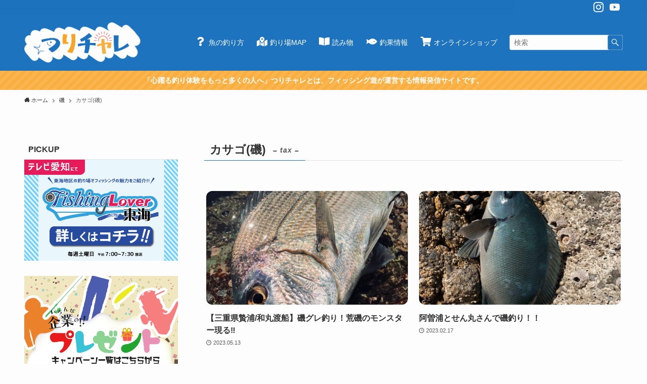

--- FILE ---
content_type: text/html; charset=UTF-8
request_url: https://fishing-you-web.jp/fish_species/%E3%82%AB%E3%82%B5%E3%82%B4%E7%A3%AF/
body_size: 20104
content:
<!DOCTYPE html>
<html lang="ja" data-loaded="false" data-scrolled="false" data-spmenu="closed">
<head>
<meta charset="utf-8">
<meta name="format-detection" content="telephone=no">
<meta http-equiv="X-UA-Compatible" content="IE=edge">
<meta name="viewport" content="width=device-width, viewport-fit=cover">
<meta name='robots' content='max-image-preview:large' />
<link rel="alternate" type="application/rss+xml" title="つりチャレ &raquo; フィード" href="https://fishing-you-web.jp/feed/" />
<link rel="alternate" type="application/rss+xml" title="つりチャレ &raquo; コメントフィード" href="https://fishing-you-web.jp/comments/feed/" />
<link rel="alternate" type="application/rss+xml" title="つりチャレ &raquo; カサゴ(磯) 対象魚（対象となる魚を選択） のフィード" href="https://fishing-you-web.jp/fish_species/%e3%82%ab%e3%82%b5%e3%82%b4%e7%a3%af/feed/" />

<!-- SEO SIMPLE PACK 3.1.2 -->
<title>カサゴ(磯) | つりチャレ</title>
<meta name="robots" content="noindex">
<link rel="canonical" href="https://fishing-you-web.jp/fish_species/%e3%82%ab%e3%82%b5%e3%82%b4%e7%a3%af/">
<meta property="og:locale" content="ja_JP">
<meta property="og:type" content="website">
<meta property="og:title" content="カサゴ(磯) | つりチャレ">
<meta property="og:url" content="https://fishing-you-web.jp/fish_species/%e3%82%ab%e3%82%b5%e3%82%b4%e7%a3%af/">
<meta property="og:site_name" content="つりチャレ">
<meta name="twitter:card" content="summary">
<!-- Google Analytics (gtag.js) -->
<script async src="https://www.googletagmanager.com/gtag/js?id=G-2THJJZ8562"></script>
<script>
	window.dataLayer = window.dataLayer || [];
	function gtag(){dataLayer.push(arguments);}
	gtag("js", new Date());
	gtag("config", "G-2THJJZ8562");
	gtag("config", "UA-191702842-1");
</script>
	<!-- / SEO SIMPLE PACK -->

<style id='wp-block-image-inline-css' type='text/css'>
.wp-block-image{margin:0 0 1em}.wp-block-image img{max-width:100%}.wp-block-image:not(.is-style-rounded) img{border-radius:inherit}.wp-block-image.aligncenter{text-align:center}.wp-block-image.alignfull img,.wp-block-image.alignwide img{width:100%}.wp-block-image .aligncenter,.wp-block-image .alignleft,.wp-block-image .alignright{display:table}.wp-block-image .aligncenter>figcaption,.wp-block-image .alignleft>figcaption,.wp-block-image .alignright>figcaption{display:table-caption;caption-side:bottom}.wp-block-image .alignleft{float:left;margin:.5em 1em .5em 0}.wp-block-image .alignright{float:right;margin:.5em 0 .5em 1em}.wp-block-image .aligncenter{margin-left:auto;margin-right:auto}.wp-block-image figcaption{margin-top:.5em;margin-bottom:1em}.wp-block-image.is-style-circle-mask img,.wp-block-image.is-style-rounded img{border-radius:9999px}@supports ((-webkit-mask-image:none) or (mask-image:none)) or (-webkit-mask-image:none){.wp-block-image.is-style-circle-mask img{-webkit-mask-image:url('data:image/svg+xml;utf8,<svg viewBox="0 0 100 100" xmlns="http://www.w3.org/2000/svg"><circle cx="50" cy="50" r="50"/></svg>');mask-image:url('data:image/svg+xml;utf8,<svg viewBox="0 0 100 100" xmlns="http://www.w3.org/2000/svg"><circle cx="50" cy="50" r="50"/></svg>');mask-mode:alpha;-webkit-mask-repeat:no-repeat;mask-repeat:no-repeat;-webkit-mask-size:contain;mask-size:contain;-webkit-mask-position:center;mask-position:center;border-radius:0}}.wp-block-image figure{margin:0}
</style>
<style id='wp-block-paragraph-inline-css' type='text/css'>
.is-small-text{font-size:.875em}.is-regular-text{font-size:1em}.is-large-text{font-size:2.25em}.is-larger-text{font-size:3em}.has-drop-cap:not(:focus):first-letter{float:left;font-size:8.4em;line-height:.68;font-weight:100;margin:.05em .1em 0 0;text-transform:uppercase;font-style:normal}p.has-drop-cap.has-background{overflow:hidden}p.has-background{padding:1.25em 2.375em}p.has-text-color a{color:inherit}
</style>
<style id='wp-block-columns-inline-css' type='text/css'>
.wp-block-columns{display:flex;margin-bottom:1.75em;box-sizing:border-box;flex-wrap:wrap}@media (min-width:782px){.wp-block-columns{flex-wrap:nowrap}}.wp-block-columns.has-background{padding:1.25em 2.375em}.wp-block-columns.are-vertically-aligned-top{align-items:flex-start}.wp-block-columns.are-vertically-aligned-center{align-items:center}.wp-block-columns.are-vertically-aligned-bottom{align-items:flex-end}.wp-block-column{flex-grow:1;min-width:0;word-break:break-word;overflow-wrap:break-word}@media (max-width:599px){.wp-block-column{flex-basis:100%!important}}@media (min-width:600px) and (max-width:781px){.wp-block-column:not(:only-child){flex-basis:calc(50% - 1em)!important;flex-grow:0}.wp-block-column:nth-child(2n){margin-left:2em}}@media (min-width:782px){.wp-block-column{flex-basis:0;flex-grow:1}.wp-block-column[style*=flex-basis]{flex-grow:0}.wp-block-column:not(:first-child){margin-left:2em}}.wp-block-column.is-vertically-aligned-top{align-self:flex-start}.wp-block-column.is-vertically-aligned-center{align-self:center}.wp-block-column.is-vertically-aligned-bottom{align-self:flex-end}.wp-block-column.is-vertically-aligned-bottom,.wp-block-column.is-vertically-aligned-center,.wp-block-column.is-vertically-aligned-top{width:100%}
</style>
<link rel='stylesheet' id='sbi_styles-css'  href='https://fishing-you-web.jp/wp/wp-content/plugins/instagram-feed-pro/css/sbi-styles.min.css?ver=5.12.1' type='text/css' media='all' />
<link rel='stylesheet' id='font-awesome-5-css'  href='https://fishing-you-web.jp/wp/wp-content/themes/swell/assets/font-awesome/css/all.min.css?ver=2.5.6.5' type='text/css' media='all' />
<style id='wp-block-library-inline-css' type='text/css'>
:root{--wp-admin-theme-color:#007cba;--wp-admin-theme-color-darker-10:#006ba1;--wp-admin-theme-color-darker-20:#005a87;--wp-admin-border-width-focus:2px}@media (-webkit-min-device-pixel-ratio:2),(min-resolution:192dpi){:root{--wp-admin-border-width-focus:1.5px}}:root .has-pale-pink-background-color{background-color:#f78da7}:root .has-vivid-red-background-color{background-color:#cf2e2e}:root .has-luminous-vivid-orange-background-color{background-color:#ff6900}:root .has-luminous-vivid-amber-background-color{background-color:#fcb900}:root .has-light-green-cyan-background-color{background-color:#7bdcb5}:root .has-vivid-green-cyan-background-color{background-color:#00d084}:root .has-pale-cyan-blue-background-color{background-color:#8ed1fc}:root .has-vivid-cyan-blue-background-color{background-color:#0693e3}:root .has-vivid-purple-background-color{background-color:#9b51e0}:root .has-white-background-color{background-color:#fff}:root .has-very-light-gray-background-color{background-color:#eee}:root .has-cyan-bluish-gray-background-color{background-color:#abb8c3}:root .has-very-dark-gray-background-color{background-color:#313131}:root .has-black-background-color{background-color:#000}:root .has-pale-pink-color{color:#f78da7}:root .has-vivid-red-color{color:#cf2e2e}:root .has-luminous-vivid-orange-color{color:#ff6900}:root .has-luminous-vivid-amber-color{color:#fcb900}:root .has-light-green-cyan-color{color:#7bdcb5}:root .has-vivid-green-cyan-color{color:#00d084}:root .has-pale-cyan-blue-color{color:#8ed1fc}:root .has-vivid-cyan-blue-color{color:#0693e3}:root .has-vivid-purple-color{color:#9b51e0}:root .has-white-color{color:#fff}:root .has-very-light-gray-color{color:#eee}:root .has-cyan-bluish-gray-color{color:#abb8c3}:root .has-very-dark-gray-color{color:#313131}:root .has-black-color{color:#000}:root .has-vivid-cyan-blue-to-vivid-purple-gradient-background{background:linear-gradient(135deg,#0693e3,#9b51e0)}:root .has-vivid-green-cyan-to-vivid-cyan-blue-gradient-background{background:linear-gradient(135deg,#00d084,#0693e3)}:root .has-light-green-cyan-to-vivid-green-cyan-gradient-background{background:linear-gradient(135deg,#7adcb4,#00d082)}:root .has-luminous-vivid-amber-to-luminous-vivid-orange-gradient-background{background:linear-gradient(135deg,#fcb900,#ff6900)}:root .has-luminous-vivid-orange-to-vivid-red-gradient-background{background:linear-gradient(135deg,#ff6900,#cf2e2e)}:root .has-very-light-gray-to-cyan-bluish-gray-gradient-background{background:linear-gradient(135deg,#eee,#a9b8c3)}:root .has-cool-to-warm-spectrum-gradient-background{background:linear-gradient(135deg,#4aeadc,#9778d1 20%,#cf2aba 40%,#ee2c82 60%,#fb6962 80%,#fef84c)}:root .has-blush-light-purple-gradient-background{background:linear-gradient(135deg,#ffceec,#9896f0)}:root .has-blush-bordeaux-gradient-background{background:linear-gradient(135deg,#fecda5,#fe2d2d 50%,#6b003e)}:root .has-purple-crush-gradient-background{background:linear-gradient(135deg,#34e2e4,#4721fb 50%,#ab1dfe)}:root .has-luminous-dusk-gradient-background{background:linear-gradient(135deg,#ffcb70,#c751c0 50%,#4158d0)}:root .has-hazy-dawn-gradient-background{background:linear-gradient(135deg,#faaca8,#dad0ec)}:root .has-pale-ocean-gradient-background{background:linear-gradient(135deg,#fff5cb,#b6e3d4 50%,#33a7b5)}:root .has-electric-grass-gradient-background{background:linear-gradient(135deg,#caf880,#71ce7e)}:root .has-subdued-olive-gradient-background{background:linear-gradient(135deg,#fafae1,#67a671)}:root .has-atomic-cream-gradient-background{background:linear-gradient(135deg,#fdd79a,#004a59)}:root .has-nightshade-gradient-background{background:linear-gradient(135deg,#330968,#31cdcf)}:root .has-midnight-gradient-background{background:linear-gradient(135deg,#020381,#2874fc)}.has-small-font-size{font-size:.8125em}.has-normal-font-size,.has-regular-font-size{font-size:1em}.has-medium-font-size{font-size:1.25em}.has-large-font-size{font-size:2.25em}.has-huge-font-size,.has-larger-font-size{font-size:2.625em}.has-text-align-center{text-align:center}.has-text-align-left{text-align:left}.has-text-align-right{text-align:right}#end-resizable-editor-section{display:none}.aligncenter{clear:both}.items-justified-left{justify-content:flex-start}.items-justified-center{justify-content:center}.items-justified-right{justify-content:flex-end}.items-justified-space-between{justify-content:space-between}.screen-reader-text{border:0;clip:rect(1px,1px,1px,1px);-webkit-clip-path:inset(50%);clip-path:inset(50%);height:1px;margin:-1px;overflow:hidden;padding:0;position:absolute;width:1px;word-wrap:normal!important}.screen-reader-text:focus{background-color:#ddd;clip:auto!important;-webkit-clip-path:none;clip-path:none;color:#444;display:block;font-size:1em;height:auto;left:5px;line-height:normal;padding:15px 23px 14px;text-decoration:none;top:5px;width:auto;z-index:100000}
</style>
<link rel='stylesheet' id='main_style-css'  href='https://fishing-you-web.jp/wp/wp-content/themes/swell/assets/css/main.css?ver=2.5.6.5' type='text/css' media='all' />
<link rel='stylesheet' id='swell_core/columns-css'  href='https://fishing-you-web.jp/wp/wp-content/themes/swell/assets/css/modules/blocks/columns.css?ver=2.5.6.5' type='text/css' media='all' />
<link rel='stylesheet' id='swell_widget/dropdown-css'  href='https://fishing-you-web.jp/wp/wp-content/themes/swell/assets/css/modules/blocks/widget-dropdown.css?ver=2.5.6.5' type='text/css' media='all' />
<link rel='stylesheet' id='swell_loos/full-wide-css'  href='https://fishing-you-web.jp/wp/wp-content/themes/swell/build/blocks/full-wide/index.css?ver=2.5.6.5' type='text/css' media='all' />
<link rel='stylesheet' id='swell_loos/tab-css'  href='https://fishing-you-web.jp/wp/wp-content/themes/swell/build/blocks/tab/index.css?ver=2.5.6.5' type='text/css' media='all' />
<style id='swell_custom-inline-css' type='text/css'>
:root{--color_main:#1e73be;--color_text:#333;--color_link:#faa526;--color_border:rgba(200,200,200,.5);--color_gray:rgba(200,200,200,.15);--color_htag:#1e73be;--color_bg:#fdfdfd;--color_gradient1:#d8ffff;--color_gradient2:#87e7ff;--color_main_thin:rgba(38, 144, 238, 0.05 );--color_main_dark:rgba(23, 86, 143, 1 );--color_list_check:#1e73be;--color_list_num:#1e73be;--color_list_good:#86dd7b;--color_list_bad:#f36060;--color_faq_q:#d55656;--color_faq_a:#6599b7;--color_capbox_01:#f59b5f;--color_capbox_01_bg:#fff8eb;--color_capbox_02:#5fb9f5;--color_capbox_02_bg:#edf5ff;--color_capbox_03:#2fcd90;--color_capbox_03_bg:#eafaf2;--color_icon_good:#3cd250;--color_icon_good_bg:#ecffe9;--color_icon_bad:#4b73eb;--color_icon_bad_bg:#eafaff;--color_icon_info:#f578b4;--color_icon_info_bg:#fff0fa;--color_icon_announce:#ffa537;--color_icon_announce_bg:#fff5f0;--color_icon_pen:#7a7a7a;--color_icon_pen_bg:#f7f7f7;--color_icon_book:#787364;--color_icon_book_bg:#f8f6ef;--color_icon_point:#ffa639;--color_icon_check:#86d67c;--color_icon_batsu:#f36060;--color_icon_hatena:#5295cc;--color_icon_caution:#f7da38;--color_icon_memo:#84878a;--color_btn_red:#f74a4a;--color_btn_blue:#338df4;--color_btn_green:#62d847;--color_btn_blue_dark:rgba(38, 106, 183, 1 );--color_btn_red_dark:rgba(185, 56, 56, 1 );--color_btn_green_dark:rgba(74, 162, 53, 1 );--color_btn_red2:#ffbc49;--color_btn_blue2:#2958c6;--color_btn_green2:#7bf7bd;--color_deep01:#e44141;--color_deep02:#3d79d5;--color_deep03:#63a84d;--color_deep04:#f09f4d;--color_pale01:#fff2f0;--color_pale02:#f3f8fd;--color_pale03:#f1f9ee;--color_pale04:#fdf9ee;--color_mark_blue:#b7e3ff;--color_mark_green:#bdf9c3;--color_mark_yellow:#fcf69f;--color_mark_orange:#ffddbc;--border01:solid 2px #f20e0e;--border02:double 4px var(--color_main);--border03:dashed 2px var(--color_border);--border04:solid 4px var(--color_gray);--card_posts_thumb_ratio:56.25%;--list_posts_thumb_ratio:61.8%;--big_posts_thumb_ratio:56.25%;--thumb_posts_thumb_ratio:61.8%;--swl-content_font_size:4vw;--color_header_bg:#1e73be;--color_header_text:#ffffff;--color_footer_bg:#1e73be;--color_footer_text:#ffffff;--container_size:1500px;--article_size:1200px;--logo_size_sp:70px;--logo_size_pc:80px;--logo_size_pcfix:48px;}.is-style-btn_normal.red_ a,.is-style-btn_shiny.red_ a{background: linear-gradient(100deg,var(--color_btn_red) 0%,var(--color_btn_red2) 100%)}.is-style-btn_normal.blue_ a,.is-style-btn_shiny.blue_ a{background: linear-gradient(100deg,var(--color_btn_blue) 0%,var(--color_btn_blue2) 100%)}.is-style-btn_normal.green_ a,.is-style-btn_shiny.green_ a{background: linear-gradient(100deg,var(--color_btn_green) 0%,var(--color_btn_green2) 100%)}.is-style-btn_normal a{border-radius:4px}.is-style-btn_solid a{border-radius:4px}.is-style-btn_shiny a{border-radius:4px}.is-style-btn_line a{border-radius:4px}.post_content blockquote{padding:1.5em 2em 1.5em 3em}.post_content blockquote::before{content:"";display:block;width:5px;height:calc(100% - 3em);top:1.5em;left:1.5em;border-left:solid 1px rgba(180,180,180,.75);border-right:solid 1px rgba(180,180,180,.75);}.mark_blue{background:repeating-linear-gradient(-45deg,var(--color_mark_blue),var(--color_mark_blue) 2px,transparent 2px,transparent 4px) no-repeat 0 .75em}.mark_green{background:repeating-linear-gradient(-45deg,var(--color_mark_green),var(--color_mark_green) 2px,transparent 2px,transparent 4px) no-repeat 0 .75em}.mark_yellow{background:repeating-linear-gradient(-45deg,var(--color_mark_yellow),var(--color_mark_yellow) 2px,transparent 2px,transparent 4px) no-repeat 0 .75em}.mark_orange{background:repeating-linear-gradient(-45deg,var(--color_mark_orange),var(--color_mark_orange) 2px,transparent 2px,transparent 4px) no-repeat 0 .75em}[class*="is-style-icon_"]{color:#333;border-width:0}[class*="is-style-big_icon_"]{position:relative;padding:2em 1.5em 1.5em;border-width:2px;border-style:solid}[data-col="gray"] .c-balloon__text{background:#f7f7f7;border-color:#ccc}[data-col="gray"] .c-balloon__before{border-right-color:#f7f7f7}[data-col="green"] .c-balloon__text{background:#d1f8c2;border-color:#9ddd93}[data-col="green"] .c-balloon__before{border-right-color:#d1f8c2}[data-col="blue"] .c-balloon__text{background:#e2f6ff;border-color:#93d2f0}[data-col="blue"] .c-balloon__before{border-right-color:#e2f6ff}[data-col="red"] .c-balloon__text{background:#ffebeb;border-color:#f48789}[data-col="red"] .c-balloon__before{border-right-color:#ffebeb}[data-col="yellow"] .c-balloon__text{background:#f9f7d2;border-color:#fbe593}[data-col="yellow"] .c-balloon__before{border-right-color:#f9f7d2}.-type-list2 .p-postList__body::after,.-type-big .p-postList__body::after{content: "READ MORE »";}.c-postThumb__cat{background-color:#1e73be;color:#fff;background-image: repeating-linear-gradient(-45deg,rgba(255,255,255,.1),rgba(255,255,255,.1) 6px,transparent 6px,transparent 12px)}.post_content h2{color:#fff;padding:.75em 1em;border-radius:2px;background:var(--color_htag)}.post_content h2::before{position:absolute;display:block;pointer-events:none;content:"";bottom:calc(2px - 1.5em);left:1.5em;width:0;height:0;visibility:visible;border:.75em solid transparent;border-top-color:var(--color_htag)}.post_content h3{padding:0 .5em .5em}.post_content h3::before{content:"";width:100%;height:2px;background: repeating-linear-gradient(90deg, var(--color_htag) 0%, var(--color_htag) 29.3%, rgba(150,150,150,.2) 29.3%, rgba(150,150,150,.2) 100%)}.post_content h4{padding:0 0 0 16px;border-left:solid 2px var(--color_htag)}body{font-weight:400;font-family:"Helvetica Neue", Arial, "Hiragino Kaku Gothic ProN", "Hiragino Sans", Meiryo, sans-serif}.l-header__bar{color:#ffffff;background:#1e73be}.l-header__menuBtn{order:1}.l-header__customBtn{order:3}.c-gnav a::after{background:var(--color_header_text)}.p-spHeadMenu .menu-item.-current{border-bottom-color:var(--color_header_text)}.c-gnav > li:hover > a,.c-gnav > .-current > a{background:rgba(250,250,250,0.16)}.c-gnav .sub-menu{color:#333;background:#fff}.l-fixHeader::before{opacity:1}.c-infoBar{color:#fff;background-color:#f9ae3e}.c-infoBar__text{font-size:3.4vw}.c-infoBar__btn{background-color:#1e73be !important}#pagetop{border-radius:50%}#before_footer_widget{margin-bottom:0}.c-widget__title.-spmenu{padding:.5em .75em;border-radius:var(--swl-radius--2, 0px);background:var(--color_main);color:#fff;}.c-widget__title.-footer{padding:.5em}.c-widget__title.-footer::before{content:"";bottom:0;left:0;width:40%;z-index:1;background:var(--color_main)}.c-widget__title.-footer::after{content:"";bottom:0;left:0;width:100%;background:var(--color_border)}.c-secTitle{border-left:solid 2px var(--color_main);padding:0em .75em}.p-spMenu{color:#333}.p-spMenu__inner::before{background:#fdfdfd;opacity:1}.p-spMenu__overlay{background:#000;opacity:0.6}[class*="page-numbers"]{border-radius:50%;margin:4px;color:#fff;background-color:#dedede}a{text-decoration: none}.l-topTitleArea.c-filterLayer::before{background-color:#000;opacity:0.2;content:""}@media screen and (min-width: 960px){:root{}#main_content{order:2}#sidebar{order:1}}@media screen and (max-width: 959px){:root{}.l-header__logo{order:2;text-align:center}}@media screen and (min-width: 600px){:root{--swl-content_font_size:16px;}.c-infoBar__text{font-size:14px}}@media screen and (max-width: 599px){:root{}}@media (min-width: 1408px) {.alignwide{left:-100px;width:calc(100% + 200px);}}@media (max-width: 1408px) {.-sidebar-off .swell-block-fullWide__inner.l-container .alignwide{left:0px;width:100%;}}.l-fixHeader .l-fixHeader__gnav{order:0}[data-scrolled=true] .l-fixHeader[data-ready]{-webkit-transform:translateY(0)!important;transform:translateY(0)!important;visibility:visible;opacity:1}.-body-solid .l-fixHeader{box-shadow:0 2px 4px var(--swl-color_shadow)}.l-fixHeader__inner{position:relative;z-index:1;display:flex;align-items:stretch;padding-top:0;padding-bottom:0;color:var(--color_header_text)}.l-fixHeader__logo{display:flex;align-items:center;order:0;margin-right:24px;padding:16px 0;line-height:1}.c-infoBar{position:relative;width:100%;overflow:hidden}.c-infoBar.-bg-stripe::before{display:block;background-image:repeating-linear-gradient(-45deg,#fff 0 6px,transparent 6px 12px);opacity:.1;content:""}.c-infoBar__link{position:relative;z-index:0;display:block;color:inherit;text-decoration:none}.c-infoBar__text{position:relative;z-index:1;display:block;padding:8px 0;color:inherit;font-weight:700}.c-infoBar__text.-flow-on{white-space:nowrap;text-align:left;-webkit-transform:translateX(100%);transform:translateX(100%);-webkit-animation:flowing_text 12s linear infinite;animation:flowing_text 12s linear infinite;-webkit-animation-duration:12s;animation-duration:12s}.c-infoBar__text.-flow-off{display:flex;flex-wrap:wrap;align-items:center;justify-content:center;text-align:center}.c-infoBar__btn{display:block;width:auto;min-width:1em;margin-left:1em;padding:0 1em;color:#fff;font-size:.95em;line-height:2;text-decoration:none;border-radius:40px;box-shadow:0 2px 4px var(--swl-color_shadow)}@media (min-width:960px){.c-infoBar__text.-flow-on{-webkit-animation-duration:20s;animation-duration:20s}}@media (min-width:1200px){.c-infoBar__text.-flow-on{-webkit-animation-duration:24s;animation-duration:24s}}@media (min-width:1600px){.c-infoBar__text.-flow-on{-webkit-animation-duration:30s;animation-duration:30s}}:root{--swl-radius--2:2px;--swl-radius--4:4px;--swl-radius--8:8px}.c-categoryList__link,.c-tagList__link,.tag-cloud-link{padding:6px 10px;border-radius:16px}.-related .p-postList__thumb,.is-style-bg_gray,.is-style-bg_main,.is-style-bg_main_thin,.is-style-bg_stripe,.is-style-border_dg,.is-style-border_dm,.is-style-border_sg,.is-style-border_sm,.is-style-dent_box,.is-style-note_box,.is-style-stitch,[class*=is-style-big_icon_],input[type=number],input[type=text],textarea{border-radius:4px}.-ps-style-img .p-postList__link,.-type-thumb .p-postList__link,.p-postList__thumb{z-index:0;overflow:hidden;border-radius:12px}.c-widget .-type-list.-w-ranking .p-postList__item::before{top:2px;left:2px;border-radius:16px}.c-widget .-type-card.-w-ranking .p-postList__item::before{border-radius:0 0 4px 4px}.c-postThumb__cat{margin:.5em;padding:0 8px;border-radius:16px}.cap_box_ttl{border-radius:2px 2px 0 0}.cap_box_content{border-radius:0 0 2px 2px}.cap_box.is-style-small_ttl .cap_box_content{border-radius:0 2px 2px 2px}.cap_box.is-style-inner .cap_box_content,.cap_box.is-style-onborder_ttl .cap_box_content,.cap_box.is-style-onborder_ttl2 .cap_box_content,.cap_box.is-style-onborder_ttl2 .cap_box_ttl,.cap_box.is-style-shadow{border-radius:2px}.is-style-more_btn>a,.p-postList__body::after,.submit{border-radius:40px}@media (min-width:960px){#sidebar .-type-list .p-postList__thumb{border-radius:8px}}@media (max-width:959px){.-ps-style-img .p-postList__link,.-type-thumb .p-postList__link,.p-postList__thumb{border-radius:8px}}.l-header__bar{position:relative;width:100%}.l-header__bar .c-catchphrase{width:50%;margin-right:auto;padding:4px 0;overflow:hidden;color:inherit;font-size:12px;line-height:14px;letter-spacing:.2px;white-space:nowrap}.l-header__bar .c-iconList .c-iconList__link{margin:0;padding:4px 6px}.l-header__barInner{display:flex;align-items:center;justify-content:flex-end}@media (min-width:960px){.-series .l-header__inner{display:flex;align-items:stretch}.-series .l-header__logo{display:flex;flex-wrap:wrap;align-items:center;margin-right:24px;padding:16px 0}.-series .l-header__logo .c-catchphrase{padding:4px 0;font-size:13px}.-series .c-headLogo{margin-right:16px}.-series-right .l-header__inner{justify-content:space-between}.-series-right .c-gnavWrap{margin-left:auto}.-series-right .w-header{margin-left:12px}.-series-left .w-header{margin-left:auto}}@media (min-width:960px) and (min-width:600px){.-series .c-headLogo{max-width:400px}}.c-submenuToggleBtn::after{position:absolute;top:0;left:0;z-index:0;width:100%;height:100%;content:""}.c-submenuToggleBtn{position:absolute;top:50%;right:8px;z-index:1;display:block;width:2em;height:2em;line-height:2;text-align:center;-webkit-transform:translateY(-50%);transform:translateY(-50%);cursor:pointer}.c-submenuToggleBtn::before{display:inline-block;font-size:14px;font-family:icomoon;transition:-webkit-transform .25s;transition:transform .25s;transition:transform .25s,-webkit-transform .25s;content:"\e910"}.c-submenuToggleBtn::after{border:solid 1px currentColor;opacity:.15;transition:background-color .25s}.c-submenuToggleBtn.is-opened::before{-webkit-transform:rotate(-180deg);transform:rotate(-180deg)}.widget_categories>ul>.cat-item>a,.wp-block-categories-list>li>a{padding-left:1.5em}.c-listMenu a{position:relative;padding:.75em .5em}.c-listMenu a:not(:last-child){padding-right:40px}.c-gnav .sub-menu a:not(:last-child){padding-right:40px}.c-gnav .sub-menu .sub-menu{box-shadow:none}.c-gnav .sub-menu .sub-menu,.c-listMenu .children,.c-listMenu .sub-menu{position:relative;height:0;margin:0;overflow:hidden;opacity:0;transition:.25s}.c-gnav .sub-menu .sub-menu.is-opened,.c-listMenu .children.is-opened,.c-listMenu .sub-menu.is-opened{height:auto;visibility:visible;opacity:1}.c-gnav .sub-menu .sub-menu a,.c-listMenu .children a,.c-listMenu .sub-menu a{padding-left:1.5em;font-size:.9em}.c-gnav .sub-menu .sub-menu ul a,.c-listMenu .children ul a,.c-listMenu .sub-menu ul a{padding-left:2.25em}@media (min-width:600px){.c-submenuToggleBtn{width:28px;height:28px;line-height:28px;transition:background-color .25s}}@media (min-width:960px){.c-submenuToggleBtn:hover::after{background-color:currentColor}}:root{--color_content_bg:var(--color_bg);}.c-widget__title.-side{padding:.5em}.c-widget__title.-side::before{content:"";bottom:0;left:0;width:40%;z-index:1;background:var(--color_main)}.c-widget__title.-side::after{content:"";bottom:0;left:0;width:100%;background:var(--color_border)}@media screen and (min-width: 960px){:root{}}@media screen and (max-width: 959px){:root{}}@media screen and (min-width: 600px){:root{}}@media screen and (max-width: 599px){:root{}}.swell-block-fullWide__inner.l-container{--swl-fw_inner_pad:var(--swl-pad_container, 0px)}@media (min-width:960px){.-sidebar-on .l-content .alignfull,.-sidebar-on .l-content .alignwide{left:-16px;width:calc(100% + 32px)}.swell-block-fullWide__inner.l-article{--swl-fw_inner_pad:var(--swl-pad_post_content, 0px)}.-sidebar-on .swell-block-fullWide__inner .alignwide{left:0;width:100%}.-sidebar-on .swell-block-fullWide__inner .alignfull{left:calc(0px - var(--swl-fw_inner_pad,0))!important;width:calc(100% + var(--swl-fw_inner_pad,0) * 2)!important;margin-right:0!important;margin-left:0!important}}.swell-toc-placeholder:empty{display:none}.-index-off .p-toc{display:none}.p-toc.-modal{height:100%;margin:0;padding:0;overflow-y:auto}#main_content .p-toc{max-width:800px;margin:4em auto;border-radius:var(--swl-radius--2,0)}#sidebar .p-toc{margin-top:-.5em}.p-toc__ttl{position:relative;display:block;font-size:1.2em;line-height:1;text-align:center}.p-toc__ttl::before{display:inline-block;margin-right:.5em;padding-bottom:2px;font-family:icomoon;vertical-align:middle;content:"\e918"}#index_modal .p-toc__ttl{margin-bottom:.5em}.p-toc__list li{line-height:1.6}.p-toc__list li li{font-size:.9em}.p-toc__list ol,.p-toc__list ul{padding-bottom:.5em;padding-left:.5em}.p-toc__list .mininote{display:none}.post_content .p-toc__list{padding-left:0}#sidebar .p-toc__list{margin-bottom:0}#sidebar .p-toc__list ol,#sidebar .p-toc__list ul{padding-left:0}.p-toc__link{color:inherit;font-size:inherit;text-decoration:none}.p-toc__link:hover{opacity:.8}.p-toc.-double{padding:1.5em 1em 1em;background:var(--color_gray);background:linear-gradient(-45deg,transparent 25%,var(--color_gray) 25%,var(--color_gray) 50%,transparent 50%,transparent 75%,var(--color_gray) 75%,var(--color_gray));background-size:4px 4px;background-clip:padding-box;border-top:double 4px var(--color_border);border-bottom:double 4px var(--color_border)}.p-toc.-double .p-toc__ttl{margin-bottom:.75em}@media (min-width:600px){.p-toc.-double{padding:2em 2em 2em}}@media (min-width:960px){#main_content .p-toc{width:92%}}
</style>
<link rel='stylesheet' id='swell-loaded-animation-css'  href='https://fishing-you-web.jp/wp/wp-content/themes/swell/assets/css/modules/loaded-animation.css?ver=2.5.6.5' type='text/css' media='all' />
<link rel="stylesheet" id="swell-parts/footer-css" href="https://fishing-you-web.jp/wp/wp-content/themes/swell/assets/css/modules/parts/footer.css?ver=2.5.6.5" media="print" onload="this.media='all'"><noscript> <link rel='stylesheet' id='swell-parts/footer-css'  href='https://fishing-you-web.jp/wp/wp-content/themes/swell/assets/css/modules/parts/footer.css?ver=2.5.6.5' type='text/css' media='all' /></noscript>
<link rel='stylesheet' id='swell-page/term-css'  href='https://fishing-you-web.jp/wp/wp-content/themes/swell/assets/css/modules/page/term.css?ver=2.5.6.5' type='text/css' media='all' />
<link rel='stylesheet' id='dnd-upload-cf7-css'  href='https://fishing-you-web.jp/wp/wp-content/plugins/drag-and-drop-multiple-file-upload-contact-form-7/assets/css/dnd-upload-cf7.css?ver=1.3.6.5' type='text/css' media='all' />
<link rel='stylesheet' id='contact-form-7-css'  href='https://fishing-you-web.jp/wp/wp-content/plugins/contact-form-7/includes/css/styles.css?ver=5.4.1' type='text/css' media='all' />
<link rel='stylesheet' id='ppress-frontend-css'  href='https://fishing-you-web.jp/wp/wp-content/plugins/wp-user-avatar/assets/css/frontend.min.css?ver=4.5.5' type='text/css' media='all' />
<link rel='stylesheet' id='ppress-flatpickr-css'  href='https://fishing-you-web.jp/wp/wp-content/plugins/wp-user-avatar/assets/flatpickr/flatpickr.min.css?ver=4.5.5' type='text/css' media='all' />
<link rel='stylesheet' id='ppress-select2-css'  href='https://fishing-you-web.jp/wp/wp-content/plugins/wp-user-avatar/assets/select2/select2.min.css?ver=5.8.12' type='text/css' media='all' />
<link rel='stylesheet' id='search-filter-plugin-styles-css'  href='https://fishing-you-web.jp/wp/wp-content/plugins/search-filter-pro/public/assets/css/search-filter.min.css?ver=2.5.2' type='text/css' media='all' />
<link rel='stylesheet' id='dashicons-css'  href='https://fishing-you-web.jp/wp/wp-includes/css/dashicons.min.css?ver=5.8.12' type='text/css' media='all' />
<link rel='stylesheet' id='xo-event-calendar-css'  href='https://fishing-you-web.jp/wp/wp-content/plugins/xo-event-calendar/css/xo-event-calendar.css?ver=2.4.4' type='text/css' media='all' />
<link rel='stylesheet' id='xo-event-calendar-event-calendar-css'  href='https://fishing-you-web.jp/wp/wp-content/plugins/xo-event-calendar/build/style-index.css?ver=2.4.4' type='text/css' media='all' />
<link rel='stylesheet' id='dd_lastviewed_css-css'  href='https://fishing-you-web.jp/wp/wp-content/plugins/dd-lastviewed/css/style.css?ver=5.8.12' type='text/css' media='all' />
<link rel='stylesheet' id='meks_instagram-widget-styles-css'  href='https://fishing-you-web.jp/wp/wp-content/plugins/meks-easy-instagram-widget/css/widget.css?ver=5.8.12' type='text/css' media='all' />
<link rel='stylesheet' id='child_style-css'  href='https://fishing-you-web.jp/wp/wp-content/themes/swell_child/style.css?ver=2026020321210' type='text/css' media='all' />
<link rel='stylesheet' id='ponhiro-blocks-front-css'  href='https://fishing-you-web.jp/wp/wp-content/plugins/useful-blocks/dist/css/front.css?ver=1.6.2' type='text/css' media='all' />
<style id='ponhiro-blocks-front-inline-css' type='text/css'>
:root{--pb_colset_yellow:#fdc44f;--pb_colset_yellow_thin:#fef9ed;--pb_colset_yellow_dark:#b4923a;--pb_colset_pink:#fd9392;--pb_colset_pink_thin:#ffefef;--pb_colset_pink_dark:#d07373;--pb_colset_green:#91c13e;--pb_colset_green_thin:#f2f8e8;--pb_colset_green_dark:#61841f;--pb_colset_blue:#6fc7e1;--pb_colset_blue_thin:#f0f9fc;--pb_colset_blue_dark:#419eb9;--pb_colset_cvbox_01_bg:#f5f5f5;--pb_colset_cvbox_01_list:#3190b7;--pb_colset_cvbox_01_btn:#91c13e;--pb_colset_cvbox_01_shadow:#628328;--pb_colset_cvbox_01_note:#fdc44f;--pb_colset_compare_01_l:#6fc7e1;--pb_colset_compare_01_l_bg:#f0f9fc;--pb_colset_compare_01_r:#ffa883;--pb_colset_compare_01_r_bg:#fff6f2;--pb_colset_iconbox_01:#6e828a;--pb_colset_iconbox_01_bg:#fff;--pb_colset_iconbox_01_icon:#ee8f81;--pb_colset_bargraph_01:#9dd9dd;--pb_colset_bargraph_01_bg:#fafafa;--pb_colset_bar_01:#f8db92;--pb_colset_bar_02:#fda9a8;--pb_colset_bar_03:#bdda8b;--pb_colset_bar_04:#a1c6f1;--pb_colset_rating_01_bg:#fafafa;--pb_colset_rating_01_text:#71828a;--pb_colset_rating_01_label:#71828a;--pb_colset_rating_01_point:#ee8f81;}.pb-iconbox__figure[data-iconset="01"]{background-image: url(https://fishing-you-web.jp/wp/wp-content/plugins/useful-blocks/assets/img/a_person.png)}.pb-iconbox__figure[data-iconset="02"]{background-image: url(https://fishing-you-web.jp/wp/wp-content/plugins/useful-blocks/assets/img/a_person.png)}.pb-iconbox__figure[data-iconset="03"]{background-image: url(https://fishing-you-web.jp/wp/wp-content/plugins/useful-blocks/assets/img/a_person.png)}.pb-iconbox__figure[data-iconset="04"]{background-image: url(https://fishing-you-web.jp/wp/wp-content/plugins/useful-blocks/assets/img/a_person.png)}
</style>
<!--n2css--><script type='text/javascript' src='https://fishing-you-web.jp/wp/wp-includes/js/jquery/jquery.min.js?ver=3.6.0' id='jquery-core-js'></script>
<script type='text/javascript' src='https://fishing-you-web.jp/wp/wp-content/plugins/wp-user-avatar/assets/flatpickr/flatpickr.min.js?ver=4.5.5' id='ppress-flatpickr-js'></script>
<script type='text/javascript' src='https://fishing-you-web.jp/wp/wp-content/plugins/wp-user-avatar/assets/select2/select2.min.js?ver=4.5.5' id='ppress-select2-js'></script>
<script type='text/javascript' id='search-filter-plugin-build-js-extra'>
/* <![CDATA[ */
var SF_LDATA = {"ajax_url":"https:\/\/fishing-you-web.jp\/wp\/wp-admin\/admin-ajax.php","home_url":"https:\/\/fishing-you-web.jp\/"};
/* ]]> */
</script>
<script type='text/javascript' src='https://fishing-you-web.jp/wp/wp-content/plugins/search-filter-pro/public/assets/js/search-filter-build.min.js?ver=2.5.2' id='search-filter-plugin-build-js'></script>
<script type='text/javascript' src='https://fishing-you-web.jp/wp/wp-content/plugins/search-filter-pro/public/assets/js/chosen.jquery.min.js?ver=2.5.2' id='search-filter-plugin-chosen-js'></script>
<script type='text/javascript' id='xo-event-calendar-ajax-js-extra'>
/* <![CDATA[ */
var xo_event_calendar_object = {"ajax_url":"https:\/\/fishing-you-web.jp\/wp\/wp-admin\/admin-ajax.php","action":"xo_event_calendar_month"};
/* ]]> */
</script>
<script type='text/javascript' src='https://fishing-you-web.jp/wp/wp-content/plugins/xo-event-calendar/js/ajax.js?ver=2.4.4' id='xo-event-calendar-ajax-js'></script>

<meta name="swellers_id" content="fishing_you_web">
<noscript><link href="https://fishing-you-web.jp/wp/wp-content/themes/swell/assets/css/noscript.css" rel="stylesheet"></noscript>
<link rel="https://api.w.org/" href="https://fishing-you-web.jp/wp-json/" /><link rel="alternate" type="application/json" href="https://fishing-you-web.jp/wp-json/wp/v2/fish_species/1524" /><link rel="icon" href="https://fishing-you-web.jp/wp/wp-content/uploads/2020/12/Favi3-150x150.png" sizes="32x32" />
<link rel="icon" href="https://fishing-you-web.jp/wp/wp-content/uploads/2020/12/Favi3.png" sizes="192x192" />
<link rel="apple-touch-icon" href="https://fishing-you-web.jp/wp/wp-content/uploads/2020/12/Favi3.png" />
<meta name="msapplication-TileImage" content="https://fishing-you-web.jp/wp/wp-content/uploads/2020/12/Favi3.png" />
		<style type="text/css" id="wp-custom-css">
			
/*--フッター--*/

.w-footer__box ul.is-style-index li::before { 
	top:0px;
content: "\f105";
	  font-family: "Font Awesome 5 Free";
  font-weight: 900;
	background-color: transparent;
}
.w-footer__box .is-style-more_btn a{
background-color: transparent;
}
.w-footer__box .is-style-more_btn a:hover{
background-color:#fff;
	color:#1e73be;
}

#before_footer_widget{
	padding-top:100px;
}

/*---h2---*/
.decoH_center{text-align:center;}

.post_content h2.decoH {
  position: relative;
  padding: 0 55px;
	display:inline-block;

}

.post_content h2.decoH:before, .post_content h2.decoH:after {
  content: url(https://fishing-you-web.jp/wp/wp-content/uploads/2020/12/HLine.png);
  position: absolute;
  top: 0;
  display: inline-block;
}

.post_content h2.decoH:before {
  left:-70px;
}
.post_content h2.decoH:after {
  right: -70px;
}



div.post_content {
	margin-top:0;

}

@media screen and (max-width:960px) { 
.post_content h2.decoH:before {
  left:-35px;
}
.post_content h2.decoH:after {
  right: -35px;
}
.post_content h2.decoH:before, .post_content h2.decoH:after {
  content: url(https://fishing-you-web.jp/wp/wp-content/uploads/2020/12/spLine.png);
}
}

/*---h2上の装飾(ブログパーツ)---*/
.post_content .decoF {
    margin-bottom: 0em;
}
.post_content .p-blogParts {
    margin-bottom: 0.5em;
}
.post_content h2.decoH {
    margin-top:0;
	margin-bottom:0;
}

@media screen and (max-width:960px) { 
.wp-block-image img.decoHead{
	width: 50% !important
}
}

.off_luminous{
pointer-events: none; 

}
@media screen and (max-width:960px) { 
.wp-block-image img.off_luminous{
	width:50%;
}
}

/*--フッターカテゴリー--*/
.footer-category a{
	color:#333;
}
.footer-category img{
	pointer-events: none; 
}

/*--ヘッダーメニュ--*/
@media screen and (min-width: 960px) {
.navi-iocn{
	position:relative;
	top:-2px;
}
}

	
/*--サイドタイトル消す--*/
#text-14 .c-widget__title{
	display:none;
}

#text-11 .c-widget__title{
	display:none;
}

.c-widget__title{
	margin-bottom:0;
}

.c-widget__title::before{
	height:0;
}

/*--タグうまくアーカイブが表示されないため非表示
.p-articleMetas__termList {
    display: none;
}
-*/

/*--検索フォームチェックボックス--*/
input[type=checkbox] { display:none; } /* to hide the checkbox itself */
input[type=checkbox] + label:before {
  display: inline-block;
font-family: "Font Awesome 5 Free";
font-weight: 900;
}

input[type=checkbox] + label:before { content: "\f0c8"; } /* unchecked icon */
input[type=checkbox] + label:before { letter-spacing: 10px; } /* space between checkbox and label */

input[type=checkbox]:checked + label:before { content: "\f14a"; } /* checked icon */
input[type=checkbox]:checked + label:before { letter-spacing: 5px; } /* allow space for check mark */


/*--検索フォームテキスト--*/

.sf-field-search input[type=text] {
	font: 15px/24px sans-serif;
	box-sizing: border-box;
	width: 100%;
	margin: 8px 0;
	padding: 0.3em;
	transition: 0.3s;
	border-radius: 4px;
	outline: none;
		border-color: #fff;
	background-color:#fff;
}

.sf-input-text::placeholder {
  color:#F9AE3E;
}

/*--検索フォームセレクトボックス--*/

/*--検索フォーム(コンテンツ)--*/
.side-title{
	text-align:center;
	color:#fff;
	font-weight:900;
}

#text-14,#text-11{
background-size: auto auto;
background-color: rgba(249, 182, 81, 1);
background-image: repeating-linear-gradient(45deg, transparent, transparent 10px, rgba(249, 174, 62, 1) 10px, rgba(249, 174, 62, 1) 20px );
	border-radius:10px;
	padding-top:1em;
	padding-bottom:1em;
}
.searchandfilter[data-sf-form-id="151"] .sf-label-checkbox{
	color:#fff;

}
/*ボタン*/
.searchandfilter[data-sf-form-id="151"] input[name="_sf_submit"] {
	display: block;
	width: 90%;
	padding: 0.2em;
	text-align: center;
	text-decoration: none;
	color: #fff;
	border: 2px solid #fff;
	border-radius: 3px;
	transition: .4s;
	margin:0 auto;
	background-color:transparent;
 font-weight:560;
	font-size:1.2em;
}
a.cp_btn:hover {
	background: #fff;
	color: #fff;
}

/*--スマホメニュー--*/

.c-widget__title.-spmenu{
	display:none;
}
.p-spMenu__nav{
	margin-top:5px;
}
#sp_menu div.p-spMenu__body{
	padding-top:5px;
	font-weight:600;
	color:#fff;
	font-size:1.3em;
	background-size: auto auto;
 background-color: rgba(249, 182, 81, 1);
}
.sp-menu_sub{
	font-size:.8em;
	font-weight:500;
	position:relative;
	left:15%;
	opacity: 0.8;
	}

.c-spnav a {
    border-bottom: solid 0px var(--color_border)
}

.p-spMenu__closeBtn{
	width:100%;
background-color: rgba(249, 182, 81, 1);
background-image: repeating-linear-gradient(45deg, transparent, transparent 10px, rgba(249, 174, 62, 1) 10px, rgba(249, 174, 62, 1) 20px );

	color:#fff;
}
input, button, select, textarea {
    -webkit-appearance: none;}

/*--スマホメニュー--*/

   .map_gallery ul.blocks-gallery-grid{
      overflow-x: auto;
      white-space: nowrap;
      -webkit-overflow-scrolling: touch;
		 flex-wrap: nowrap;
    }

/*--SNSメニュー--*/


.l-header__bar a{
	font-size:20px;
}

.l-footer__widgetArea {
	padding-bottom:0em;
}
.l-footer__foot {
	padding-top:0em;
}

.l-footer__foot .c-iconList {
	margin-bottom: 45px;
}

.f_sns {
	text-align:center;
	font-size:45px;
	margin-bottom:30px;
}

.f_sns .fa-instagram {
  color:#fff;
  background:radial-gradient(at 20% 120%,orange, #f15a4d 25%, #f13f79 55%, #9933ff 100%) no-repeat;
  border-radius:20%;
}

.f_sns .fa-youtube{
	background-color:#ff0000;
	  border-radius:20%;
}

/*---魚の釣り方リニューアルしたら消す---*/

.menu{
	list-style:none !important;
}

.post_content ul.menu {
    padding-left: 0;
}		</style>
		
<style id="swell_custom_css"></style>
<link rel="stylesheet" href="https://cdnjs.cloudflare.com/ajax/libs/font-awesome-animation/0.0.10/font-awesome-animation.css" type="text/css" media="all" />

<link rel="stylesheet" type="text/css" href="https://cdnjs.cloudflare.com/ajax/libs/slick-carousel/1.9.0/slick.css">
<link rel="stylesheet" type="text/css" href="https://cdnjs.cloudflare.com/ajax/libs/slick-carousel/1.9.0/slick-theme.css">
<link rel="stylesheet" type="text/css" href="https://fishing-you-web.jp/wp/wp-content/themes/swell_child/animation.css">
<!--  GoogleFonts読み込みここから -->
<link rel="preconnect" href="https://fonts.googleapis.com">
<link rel="preconnect" href="https://fonts.gstatic.com" crossorigin>
<link href="https://fonts.googleapis.com/css2?family=Kosugi&family=M+PLUS+1p:wght@800&family=Sawarabi+Gothic&display=swap" rel="stylesheet">
<!--  GoogleFonts読み込みここまで -->
</head>
<body>
<script src="https://ajax.aspnetcdn.com/ajax/jQuery/jquery-2.2.3.min.js"></script>
<canvas id="canvas" style="visibility: hidden; display: none;"></canvas>
<div id="body_wrap" class="archive tax-fish_species term-1524 -index-off -sidebar-on -frame-off id_1524" >
<div id="sp_menu" class="p-spMenu -left"><div class="p-spMenu__inner"><div class="p-spMenu__closeBtn"><div class="c-iconBtn -menuBtn" data-onclick="toggleMenu" aria-label="メニューを閉じる"><i class="c-iconBtn__icon icon-close-thin"></i></div></div><div class="p-spMenu__body"><div class="c-widget__title -spmenu">MENU</div><div class="p-spMenu__nav"><ul class="c-spnav c-listMenu"><li class="menu-item menu-item-type-post_type menu-item-object-page menu-item-1477"><a href="https://fishing-you-web.jp/allhow-to/"><i class="fas fa-question fa-fw"></i> 魚の釣り方<spna class="sp-menu_sub"><br>&#8211; HOW TO &#8211;</span></a></li><li class="menu-item menu-item-type-custom menu-item-object-custom menu-item-1474"><a href="https://fishing-you-web.jp/lp/%e9%87%a3%e3%82%8a%e5%a0%b4%e3%83%9e%e3%83%83%e3%83%97/"><i class="fas fa-map-marked-alt fa-fw"></i> 釣り場MAP<spna class="sp-menu_sub"><br>&#8211; FISHING MAP &#8211;</span></a></li><li class="menu-item menu-item-type-post_type menu-item-object-page menu-item-1473"><a href="https://fishing-you-web.jp/allcontents/"><i class="fas fa-book-open fa-fw"></i> 読み物<spna class="sp-menu_sub"><br>&#8211; CONTENTS &#8211;</span></a></li><li class="menu-item menu-item-type-post_type menu-item-object-page menu-item-1475"><a href="https://fishing-you-web.jp/fishing-report-result/"><i class="fas fa-fish fa-fw"></i> 釣果情報<spna class="sp-menu_sub"><br>&#8211; FISHING REPORT &#8211;</span></a></li></ul></div><div id="sp_menu_bottom" class="p-spMenu__bottom w-spMenuBottom"><div id="custom_html-3" class="widget_text c-widget widget_custom_html"><div class="c-widget__title -spmenu">SNS</div><div class="textwidget custom-html-widget"><a href="https://www.instagram.com/fishing_you_web/"><i class="fa-fw fa-2x fab fa-instagram"></i></a><a href="https://www.youtube.com/user/fishingyou1"><i class="fa-fw fa-2x fab fa-youtube"></i></a></div></div><div id="search-2" class="c-widget widget_search"><div class="c-widget__title -spmenu">SEARCH</div><form role="search" method="get" class="c-searchForm" action="https://fishing-you-web.jp/" role="search"><input type="text" value="" name="s" class="c-searchForm__s s" placeholder="検索" aria-label="検索ワード"><button type="submit" class="c-searchForm__submit icon-search hov-opacity u-bg-main" value="search" aria-label="検索を実行する"></button></form></div></div></div></div><div class="p-spMenu__overlay c-overlay" data-onclick="toggleMenu"></div></div><header id="header" class="l-header -series -series-right" data-spfix="1"><div class="l-header__bar pc_"><div class="l-header__barInner l-container"><ul class="c-iconList"><li class="c-iconList__item -instagram"><a href="https://www.instagram.com/fishing_you_web/" target="_blank" rel="noopener" class="c-iconList__link u-fz-14 hov-flash" aria-label="instagram"><i class="c-iconList__icon icon-instagram" role="presentation"></i></a></li><li class="c-iconList__item -youtube"><a href="https://www.youtube.com/user/fishingyou1" target="_blank" rel="noopener" class="c-iconList__link u-fz-14 hov-flash" aria-label="youtube"><i class="c-iconList__icon icon-youtube" role="presentation"></i></a></li></ul></div></div><div class="l-header__inner l-container"><div class="l-header__logo"><div class="c-headLogo -img"><a href="https://fishing-you-web.jp/" title="つりチャレ" class="c-headLogo__link" rel="home"><img width="527" height="183" src="https://fishing-you-web.jp/wp/wp-content/uploads/2020/12/w_logo.png" alt="つりチャレ" class="c-headLogo__img" srcset="https://fishing-you-web.jp/wp/wp-content/uploads/2020/12/w_logo.png 527w, https://fishing-you-web.jp/wp/wp-content/uploads/2020/12/w_logo-300x104.png 300w" sizes="(max-width: 959px) 50vw, 800px" decoding="async" loading="eager" ></a></div></div><nav id="gnav" class="l-header__gnav c-gnavWrap"><ul class="c-gnav"><li class="menu-item menu-item-type-post_type menu-item-object-page menu-item-774"><a href="https://fishing-you-web.jp/allhow-to/"><span class="ttl"><i class="fas fa-question fa-lg navi-iocn fa-fw"></i> 魚の釣り方</span></a></li><li class="menu-item menu-item-type-custom menu-item-object-custom menu-item-1101"><a href="https://fishing-you-web.jp/lp/%e9%87%a3%e3%82%8a%e5%a0%b4%e3%83%9e%e3%83%83%e3%83%97/"><span class="ttl"><i class="fas fa-map-marked-alt navi-iocn fa-lg fa-fw"></i> 釣り場MAP</span></a></li><li class="menu-item menu-item-type-post_type menu-item-object-page menu-item-171"><a href="https://fishing-you-web.jp/allcontents/"><span class="ttl"><i class="fas fa-book-open fa-lg navi-iocn fa-fw"></i> 読み物</span></a></li><li class="menu-item menu-item-type-post_type menu-item-object-page menu-item-790"><a href="https://fishing-you-web.jp/fishing-report-result/"><span class="ttl"><i class="fas fa-fish fa-lg navi-iocn fa-fw"></i> 釣果情報</span></a></li><li class="menu-item menu-item-type-custom menu-item-object-custom menu-item-143"><a target="_blank" rel="noopener" href="https://fishing-you.jp/"><span class="ttl"><i class="fas fa-shopping-cart fa-lg navi-iocn fa-fw"></i> オンラインショップ</span></a></li></ul></nav><div class="w-header pc_"><div class="w-header__inner"><div id="search-3" class="w-header__item widget_search"><form role="search" method="get" class="c-searchForm" action="https://fishing-you-web.jp/" role="search"><input type="text" value="" name="s" class="c-searchForm__s s" placeholder="検索" aria-label="検索ワード"><button type="submit" class="c-searchForm__submit icon-search hov-opacity u-bg-main" value="search" aria-label="検索を実行する"></button></form></div></div></div><div class="l-header__customBtn sp_"><a href="https://fishing-you.jp/" class="c-iconBtn"><i class="c-iconBtn__icon icon-cart"></i><span class="c-iconBtn__label">SHOP</span></a></div><div class="l-header__menuBtn sp_"><div class="c-iconBtn -menuBtn" data-onclick="toggleMenu" role="button" aria-label="メニューボタン"><i class="c-iconBtn__icon icon-menu-thin"></i><span class="c-iconBtn__label">MENU</span></div></div></div></header><div id="fix_header" class="l-fixHeader -series -series-right"><div class="l-fixHeader__inner l-container"><div class="l-fixHeader__logo"><div class="c-headLogo -img"><a href="https://fishing-you-web.jp/" title="つりチャレ" class="c-headLogo__link" rel="home"><img width="527" height="183" src="https://fishing-you-web.jp/wp/wp-content/uploads/2020/12/w_logo.png" alt="つりチャレ" class="c-headLogo__img" srcset="https://fishing-you-web.jp/wp/wp-content/uploads/2020/12/w_logo.png 527w, https://fishing-you-web.jp/wp/wp-content/uploads/2020/12/w_logo-300x104.png 300w" sizes="(max-width: 959px) 50vw, 800px" decoding="async" loading="eager" ></a></div></div><div class="l-fixHeader__gnav c-gnavWrap"><ul class="c-gnav"><li class="menu-item menu-item-type-post_type menu-item-object-page menu-item-774"><a href="https://fishing-you-web.jp/allhow-to/"><span class="ttl"><i class="fas fa-question fa-lg navi-iocn fa-fw"></i> 魚の釣り方</span></a></li><li class="menu-item menu-item-type-custom menu-item-object-custom menu-item-1101"><a href="https://fishing-you-web.jp/lp/%e9%87%a3%e3%82%8a%e5%a0%b4%e3%83%9e%e3%83%83%e3%83%97/"><span class="ttl"><i class="fas fa-map-marked-alt navi-iocn fa-lg fa-fw"></i> 釣り場MAP</span></a></li><li class="menu-item menu-item-type-post_type menu-item-object-page menu-item-171"><a href="https://fishing-you-web.jp/allcontents/"><span class="ttl"><i class="fas fa-book-open fa-lg navi-iocn fa-fw"></i> 読み物</span></a></li><li class="menu-item menu-item-type-post_type menu-item-object-page menu-item-790"><a href="https://fishing-you-web.jp/fishing-report-result/"><span class="ttl"><i class="fas fa-fish fa-lg navi-iocn fa-fw"></i> 釣果情報</span></a></li><li class="menu-item menu-item-type-custom menu-item-object-custom menu-item-143"><a target="_blank" rel="noopener" href="https://fishing-you.jp/"><span class="ttl"><i class="fas fa-shopping-cart fa-lg navi-iocn fa-fw"></i> オンラインショップ</span></a></li></ul></div></div></div><div class="c-infoBar -bg-stripe"><span class="c-infoBar__text -flow-off">「心躍る釣り体験をもっと多くの人へ」つりチャレとは、フィッシング遊が運営する情報発信サイトです。<a href="" class="c-infoBar__btn" rel="noopener" target="_blank"></a></span></div><div id="breadcrumb" class="p-breadcrumb -bg-on"><ol class="p-breadcrumb__list l-container"><li class="p-breadcrumb__item"><a href="https://fishing-you-web.jp/" class="p-breadcrumb__text"><span class="icon-home"> ホーム</span></a></li><li class="p-breadcrumb__item"><a href="https://fishing-you-web.jp/fish_species/%e7%a3%af/" class="p-breadcrumb__text"><span>磯</span></a></li><li class="p-breadcrumb__item"><span class="p-breadcrumb__text">カサゴ(磯)</span></li></ol></div><div id="content" class="l-content l-container" >
<main id="main_content" class="l-mainContent l-article">
	<div class="l-mainContent__inner">
		<h1 class="c-pageTitle" data-style="b_bottom"><span class="c-pageTitle__inner">カサゴ(磯)<small class="c-pageTitle__subTitle u-fz-14">– tax –</small></span></h1>		<div class="p-termContent l-parent">
					<div class="c-tabBody p-postListTabBody">
				<div id="post_list_tab_1" class="c-tabBody__item" aria-hidden="false">
				<ul class="p-postList -type-card -pc-col3 -sp-col2"><li class="p-postList__item">
	<a href="https://fishing-you-web.jp/fishing-report/%e3%80%90%e4%b8%89%e9%87%8d%e7%9c%8c%e8%b4%84%e6%b5%a6-%e5%92%8c%e4%b8%b8%e6%b8%a1%e8%88%b9%e3%80%91%e7%a3%af%e3%82%b0%e3%83%ac%e9%87%a3%e3%82%8a%ef%bc%81%e8%8d%92%e7%a3%af%e3%81%ae%e3%83%a2%e3%83%b3/" class="p-postList__link">
		<div class="p-postList__thumb c-postThumb">
	<figure class="c-postThumb__figure">
		<img width="640" height="853"  src="[data-uri]" alt="" class="c-postThumb__img u-obf-cover lazyload" sizes="(max-width: 640px) 100vw, 640px" data-src="https://fishing-you-web.jp/wp/wp-content/uploads/2023/05/670ab63c8f4c287844717329e4c2dd8a.jpeg" data-srcset="https://fishing-you-web.jp/wp/wp-content/uploads/2023/05/670ab63c8f4c287844717329e4c2dd8a.jpeg 640w, https://fishing-you-web.jp/wp/wp-content/uploads/2023/05/670ab63c8f4c287844717329e4c2dd8a-225x300.jpeg 225w" data-aspectratio="640/853" ><noscript><img src="https://fishing-you-web.jp/wp/wp-content/uploads/2023/05/670ab63c8f4c287844717329e4c2dd8a.jpeg" class="c-postThumb__img u-obf-cover" alt=""></noscript>	</figure>
	</div>
					<div class="p-postList__body">
				<h2 class="p-postList__title">【三重県贄浦/和丸渡船】磯グレ釣り！荒磯のモンスター現る&#x203c;︎</h2>								<div class="p-postList__meta">
					<div class="p-postList__times c-postTimes u-thin">
			<time class="c-postTimes__posted icon-posted" datetime="2023-05-13">2023.05.13</time>
		</div>
				</div>
			</div>
			</a>
</li>
<li class="p-postList__item">
	<a href="https://fishing-you-web.jp/fishing-report/%e9%98%bf%e6%9b%bd%e6%b5%a6%e3%81%a8%e3%81%9b%e3%82%93%e4%b8%b8%e3%81%95%e3%82%93%e3%81%a7%e7%a3%af%e9%87%a3%e3%82%8a%ef%bc%81%ef%bc%81/" class="p-postList__link">
		<div class="p-postList__thumb c-postThumb">
	<figure class="c-postThumb__figure">
		<img width="640" height="853"  src="[data-uri]" alt="" class="c-postThumb__img u-obf-cover lazyload" sizes="(max-width: 640px) 100vw, 640px" data-src="https://fishing-you-web.jp/wp/wp-content/uploads/2023/02/fb9566444c5d6dad277a152db86ac62d.jpeg" data-srcset="https://fishing-you-web.jp/wp/wp-content/uploads/2023/02/fb9566444c5d6dad277a152db86ac62d.jpeg 640w, https://fishing-you-web.jp/wp/wp-content/uploads/2023/02/fb9566444c5d6dad277a152db86ac62d-225x300.jpeg 225w" data-aspectratio="640/853" ><noscript><img src="https://fishing-you-web.jp/wp/wp-content/uploads/2023/02/fb9566444c5d6dad277a152db86ac62d.jpeg" class="c-postThumb__img u-obf-cover" alt=""></noscript>	</figure>
	</div>
					<div class="p-postList__body">
				<h2 class="p-postList__title">阿曽浦とせん丸さんで磯釣り！！</h2>								<div class="p-postList__meta">
					<div class="p-postList__times c-postTimes u-thin">
			<time class="c-postTimes__posted icon-posted" datetime="2023-02-17">2023.02.17</time>
		</div>
				</div>
			</div>
			</a>
</li>
<li class="p-postList__item">
	<a href="https://fishing-you-web.jp/fishing-report/%e5%9e%a3%e5%86%85%e6%b8%a1%e8%88%b9%e6%a7%98%e3%81%a72023%e5%b9%b4%e5%88%9d%e7%a3%af%e9%87%a3%e3%82%8a/" class="p-postList__link">
		<div class="p-postList__thumb c-postThumb">
	<figure class="c-postThumb__figure">
		<img width="640" height="840"  src="[data-uri]" alt="" class="c-postThumb__img u-obf-cover lazyload" sizes="(max-width: 640px) 100vw, 640px" data-src="https://fishing-you-web.jp/wp/wp-content/uploads/2023/01/07e75441861e144872efe7925b928646.jpeg" data-srcset="https://fishing-you-web.jp/wp/wp-content/uploads/2023/01/07e75441861e144872efe7925b928646.jpeg 640w, https://fishing-you-web.jp/wp/wp-content/uploads/2023/01/07e75441861e144872efe7925b928646-229x300.jpeg 229w" data-aspectratio="640/840" ><noscript><img src="https://fishing-you-web.jp/wp/wp-content/uploads/2023/01/07e75441861e144872efe7925b928646.jpeg" class="c-postThumb__img u-obf-cover" alt=""></noscript>	</figure>
	</div>
					<div class="p-postList__body">
				<h2 class="p-postList__title">垣内渡船様で2023年初磯釣り</h2>								<div class="p-postList__meta">
					<div class="p-postList__times c-postTimes u-thin">
			<time class="c-postTimes__posted icon-posted" datetime="2023-01-09">2023.01.09</time>
		</div>
				</div>
			</div>
			</a>
</li>
<li class="p-postList__item">
	<a href="https://fishing-you-web.jp/fishing-report/%e3%83%8f%e3%82%bf%e3%82%b2%e3%83%bc%ef%bc%81%e3%82%b7%e3%83%bc%e3%82%ba%e3%83%b3%e9%96%8b%e5%b9%95%ef%bc%81/" class="p-postList__link">
		<div class="p-postList__thumb c-postThumb">
	<figure class="c-postThumb__figure">
		<img width="640" height="320"  src="[data-uri]" alt="" class="c-postThumb__img u-obf-cover lazyload" sizes="(max-width: 640px) 100vw, 640px" data-src="https://fishing-you-web.jp/wp/wp-content/uploads/2022/05/7d03574e75928e96431b32ca2f0882b4.jpg" data-srcset="https://fishing-you-web.jp/wp/wp-content/uploads/2022/05/7d03574e75928e96431b32ca2f0882b4.jpg 640w, https://fishing-you-web.jp/wp/wp-content/uploads/2022/05/7d03574e75928e96431b32ca2f0882b4-300x150.jpg 300w" data-aspectratio="640/320" ><noscript><img src="https://fishing-you-web.jp/wp/wp-content/uploads/2022/05/7d03574e75928e96431b32ca2f0882b4.jpg" class="c-postThumb__img u-obf-cover" alt=""></noscript>	</figure>
	</div>
					<div class="p-postList__body">
				<h2 class="p-postList__title">ハタゲー！シーズン開幕！</h2>								<div class="p-postList__meta">
					<div class="p-postList__times c-postTimes u-thin">
			<time class="c-postTimes__posted icon-posted" datetime="2022-05-20">2022.05.20</time>
		</div>
				</div>
			</div>
			</a>
</li>
<li class="p-postList__item">
	<a href="https://fishing-you-web.jp/fishing-report/%e5%87%aa%e3%81%ae%e3%83%a1%e3%83%90%e3%83%ab%e8%aa%bf%e6%9f%bb/" class="p-postList__link">
		<div class="p-postList__thumb c-postThumb">
	<figure class="c-postThumb__figure">
		<img width="640" height="556"  src="[data-uri]" alt="" class="c-postThumb__img u-obf-cover lazyload" sizes="(max-width: 640px) 100vw, 640px" data-src="https://fishing-you-web.jp/wp/wp-content/uploads/2022/04/3ff229efaeabdb1f9369e64807e50f79.jpg" data-srcset="https://fishing-you-web.jp/wp/wp-content/uploads/2022/04/3ff229efaeabdb1f9369e64807e50f79.jpg 640w, https://fishing-you-web.jp/wp/wp-content/uploads/2022/04/3ff229efaeabdb1f9369e64807e50f79-300x261.jpg 300w" data-aspectratio="640/556" ><noscript><img src="https://fishing-you-web.jp/wp/wp-content/uploads/2022/04/3ff229efaeabdb1f9369e64807e50f79.jpg" class="c-postThumb__img u-obf-cover" alt=""></noscript>	</figure>
	</div>
					<div class="p-postList__body">
				<h2 class="p-postList__title">凪のメバル調査(^^)</h2>								<div class="p-postList__meta">
					<div class="p-postList__times c-postTimes u-thin">
			<time class="c-postTimes__posted icon-posted" datetime="2022-04-11">2022.04.11</time>
		</div>
				</div>
			</div>
			</a>
</li>
<li class="p-postList__item">
	<a href="https://fishing-you-web.jp/fishing-report/%e4%bb%95%e4%ba%8b%e7%b5%82%e3%82%8f%e3%82%8a%e3%81%ab%e3%83%a9%e3%82%a4%e3%83%88%e3%82%b2%e3%83%bc%e3%83%a0/" class="p-postList__link">
		<div class="p-postList__thumb c-postThumb">
	<figure class="c-postThumb__figure">
		<img width="768" height="1024"  src="[data-uri]" alt="" class="c-postThumb__img u-obf-cover lazyload" sizes="(max-width: 768px) 100vw, 768px" data-src="https://fishing-you-web.jp/wp/wp-content/uploads/2021/12/4429d292f847ce629c91c95895c9cd58-768x1024.jpeg" data-srcset="https://fishing-you-web.jp/wp/wp-content/uploads/2021/12/4429d292f847ce629c91c95895c9cd58-768x1023.jpeg 768w, https://fishing-you-web.jp/wp/wp-content/uploads/2021/12/4429d292f847ce629c91c95895c9cd58-225x300.jpeg 225w, https://fishing-you-web.jp/wp/wp-content/uploads/2021/12/4429d292f847ce629c91c95895c9cd58-1153x1536.jpeg 1153w, https://fishing-you-web.jp/wp/wp-content/uploads/2021/12/4429d292f847ce629c91c95895c9cd58.jpeg 1512w" data-aspectratio="768/1024" ><noscript><img src="https://fishing-you-web.jp/wp/wp-content/uploads/2021/12/4429d292f847ce629c91c95895c9cd58-768x1024.jpeg" class="c-postThumb__img u-obf-cover" alt=""></noscript>	</figure>
	</div>
					<div class="p-postList__body">
				<h2 class="p-postList__title">仕事終わりにライトゲーム</h2>								<div class="p-postList__meta">
					<div class="p-postList__times c-postTimes u-thin">
			<time class="c-postTimes__posted icon-posted" datetime="2021-12-04">2021.12.04</time>
		</div>
				</div>
			</div>
			</a>
</li>
<li class="p-postList__item">
	<a href="https://fishing-you-web.jp/fishing-report/%e5%af%92%e3%81%8f%e3%81%aa%e3%81%a3%e3%81%a6%e3%81%8d%e3%81%9f%e3%81%ae%e3%81%a7%e3%83%a1%e3%83%90%e3%83%ab%e8%aa%bf%e6%9f%bb/" class="p-postList__link">
		<div class="p-postList__thumb c-postThumb">
	<figure class="c-postThumb__figure">
		<img width="640" height="480"  src="[data-uri]" alt="" class="c-postThumb__img u-obf-cover lazyload" sizes="(max-width: 640px) 100vw, 640px" data-src="https://fishing-you-web.jp/wp/wp-content/uploads/2021/11/c73dfb626fdf755ca3289945d6336987.jpg" data-srcset="https://fishing-you-web.jp/wp/wp-content/uploads/2021/11/c73dfb626fdf755ca3289945d6336987.jpg 640w, https://fishing-you-web.jp/wp/wp-content/uploads/2021/11/c73dfb626fdf755ca3289945d6336987-300x225.jpg 300w" data-aspectratio="640/480" ><noscript><img src="https://fishing-you-web.jp/wp/wp-content/uploads/2021/11/c73dfb626fdf755ca3289945d6336987.jpg" class="c-postThumb__img u-obf-cover" alt=""></noscript>	</figure>
	</div>
					<div class="p-postList__body">
				<h2 class="p-postList__title">寒くなってきたのでメバル調査</h2>								<div class="p-postList__meta">
					<div class="p-postList__times c-postTimes u-thin">
			<time class="c-postTimes__posted icon-posted" datetime="2021-11-29">2021.11.29</time>
		</div>
				</div>
			</div>
			</a>
</li>
<li class="p-postList__item">
	<a href="https://fishing-you-web.jp/fishing-report/%e3%81%84%e3%81%a4%e3%82%82%e3%81%ae%e9%b3%a5%e7%be%bd%e5%9c%b0%e7%a3%af%e3%81%8c/" class="p-postList__link">
		<div class="p-postList__thumb c-postThumb">
	<figure class="c-postThumb__figure">
		<img width="1000" height="1000"  src="[data-uri]" alt="" class="c-postThumb__img u-obf-cover lazyload" sizes="(max-width: 1000px) 100vw, 1000px" data-src="https://fishing-you-web.jp/wp/wp-content/uploads/2021/06/20210603-3.jpg" data-srcset="https://fishing-you-web.jp/wp/wp-content/uploads/2021/06/20210603-3.jpg 1000w, https://fishing-you-web.jp/wp/wp-content/uploads/2021/06/20210603-3-300x300.jpg 300w, https://fishing-you-web.jp/wp/wp-content/uploads/2021/06/20210603-3-150x150.jpg 150w, https://fishing-you-web.jp/wp/wp-content/uploads/2021/06/20210603-3-768x768.jpg 768w" data-aspectratio="1000/1000" ><noscript><img src="https://fishing-you-web.jp/wp/wp-content/uploads/2021/06/20210603-3.jpg" class="c-postThumb__img u-obf-cover" alt=""></noscript>	</figure>
	</div>
					<div class="p-postList__body">
				<h2 class="p-postList__title">いつもの鳥羽地磯が…</h2>								<div class="p-postList__meta">
					<div class="p-postList__times c-postTimes u-thin">
			<time class="c-postTimes__posted icon-posted" datetime="2021-06-03">2021.06.03</time>
		</div>
				</div>
			</div>
			</a>
</li>
<li class="p-postList__item">
	<a href="https://fishing-you-web.jp/contents/facility_report/%e4%b8%89%e9%87%8d%e7%9c%8c%e3%80%80%e6%b4%a5%e5%b8%82%e3%81%ae%e5%a0%a4%e9%98%b2%e9%87%a3%e3%82%8a%e3%82%b9%e3%83%9d%e3%83%83%e3%83%88/" class="p-postList__link">
		<div class="p-postList__thumb c-postThumb">
	<figure class="c-postThumb__figure">
		<img width="1024" height="768"  src="[data-uri]" alt="" class="c-postThumb__img u-obf-cover lazyload" sizes="(max-width: 1024px) 100vw, 1024px" data-src="https://fishing-you-web.jp/wp/wp-content/uploads/2021/04/IMG_5537-1-1024x768.jpg" data-srcset="https://fishing-you-web.jp/wp/wp-content/uploads/2021/04/IMG_5537-1-1024x768.jpg 1024w, https://fishing-you-web.jp/wp/wp-content/uploads/2021/04/IMG_5537-1-300x225.jpg 300w, https://fishing-you-web.jp/wp/wp-content/uploads/2021/04/IMG_5537-1-768x576.jpg 768w, https://fishing-you-web.jp/wp/wp-content/uploads/2021/04/IMG_5537-1-1536x1152.jpg 1536w, https://fishing-you-web.jp/wp/wp-content/uploads/2021/04/IMG_5537-1-2048x1536.jpg 2048w" data-aspectratio="1024/768" ><noscript><img src="https://fishing-you-web.jp/wp/wp-content/uploads/2021/04/IMG_5537-1-1024x768.jpg" class="c-postThumb__img u-obf-cover" alt=""></noscript>	</figure>
	</div>
					<div class="p-postList__body">
				<h2 class="p-postList__title">三重県　津市の堤防釣りスポット</h2>									<div class="p-postList__excerpt">
						三重県津市で、外海に面している釣り場で有名なのは【津日本鋼管突堤】です。釣り場は海岸線に面したテトラの積み上げられた一帯となり非常に広いのが特徴です。湾の中ではありますが、季節によっては大型の青物もれることから年間通して釣り人が多いのも...					</div>
								<div class="p-postList__meta">
					<div class="p-postList__times c-postTimes u-thin">
			<time class="c-postTimes__posted icon-posted" datetime="2021-05-10">2021.05.10</time>
		</div>
				</div>
			</div>
			</a>
</li>
</ul><div class="c-pagination">
<span class="page-numbers current">1</span></div>
				</div>
								</div>
					</div>
	</div>
</main>
<aside id="sidebar" class="l-sidebar">
	<div id="text-22" class="c-widget widget_text"><div class="c-widget__title -side">PICKUP</div>			<div class="textwidget"><div class="p-blogParts post_content" data-partsID="2015">
<figure class="wp-block-image size-large u-mb-ctrl u-mb-20"><a href="https://fishinglover-tokai.com/"><img src="[data-uri]" data-src="https://fishing-you-web.jp/wp/wp-content/uploads/2021/10/50eb522df313b7367ecf4b381e3af651.jpg" alt="" class="wp-image-9389 lazyload"><noscript><img src="https://fishing-you-web.jp/wp/wp-content/uploads/2021/10/50eb522df313b7367ecf4b381e3af651.jpg" alt="" class="wp-image-9389"></noscript></a></figure>



<figure class="wp-block-image size-full is-style-default"><a href="https://fishing-you-web.jp/campaign-plan-event/"><img src="[data-uri]" data-src="https://fishing-you-web.jp/wp/wp-content/uploads/2021/01/present-side-re.png" alt="企業のプレゼントキャンペーン" class="wp-image-12838 lazyload"><noscript><img src="https://fishing-you-web.jp/wp/wp-content/uploads/2021/01/present-side-re.png" alt="企業のプレゼントキャンペーン" class="wp-image-12838"></noscript></a><figcaption>キャンペーンに応募して<br>プレゼントを当てよう!!</figcaption></figure>



<figure class="wp-block-image size-large is-resized u-mb-ctrl u-mb-10 is-style-border"><a href="https://fishing-you-web.jp/lp/picture_book/"><img src="[data-uri]" data-src="https://fishing-you-web.jp/wp/wp-content/uploads/2021/01/left_fishpb.jpg" alt="" class="wp-image-2695 lazyload" width="600" height="395" data-aspectratio="600/395"><noscript><img src="https://fishing-you-web.jp/wp/wp-content/uploads/2021/01/left_fishpb.jpg" alt="" class="wp-image-2695" width="600" height="395"></noscript></a><figcaption>身近なお魚から珍しいお魚まで大集合！</figcaption></figure>



<figure class="wp-block-image size-large u-mb-ctrl u-mb-10"><a href="https://fishing-you-web.jp/lp/turiword/"><img src="[data-uri]" data-src="https://fishing-you-web.jp/wp/wp-content/uploads/2021/01/left_turiword.jpg" alt="" class="wp-image-2697 lazyload"><noscript><img src="https://fishing-you-web.jp/wp/wp-content/uploads/2021/01/left_turiword.jpg" alt="" class="wp-image-2697"></noscript></a><figcaption>コレを知ってると釣りがさらに楽しめるかも？！</figcaption></figure>



<figure class="wp-block-image size-large u-mb-ctrl u-mb-10"><a href="https://fishing-you-web.jp/lp/wader/"><img src="[data-uri]" data-src="https://fishing-you-web.jp/wp/wp-content/uploads/2020/12/weader.png" alt="" class="wp-image-5357 lazyload"><noscript><img src="https://fishing-you-web.jp/wp/wp-content/uploads/2020/12/weader.png" alt="" class="wp-image-5357"></noscript></a><figcaption>ウェーダー選びの３つのポイント</figcaption></figure>



<figure class="wp-block-image size-large u-mb-ctrl u-mb-10"><a href="https://fishing-you-web.jp/lp/lifejacket/"><img src="[data-uri]" data-src="https://fishing-you-web.jp/wp/wp-content/uploads/2020/12/lifejacket.png" alt="" class="wp-image-5356 lazyload"><noscript><img src="https://fishing-you-web.jp/wp/wp-content/uploads/2020/12/lifejacket.png" alt="" class="wp-image-5356"></noscript></a><figcaption>法改正で基準が変わる！<br>ライフジャケットを必ず着用しよう！</figcaption></figure>



<figure class="wp-block-image size-large u-mb-ctrl u-mb-30"><a href="https://fishing-you-web.jp/contents/fish_trivia/"><img src="[data-uri]" data-src="https://fishing-you-web.jp/wp/wp-content/uploads/2020/12/zatugaku.fw_.png" alt="" class="wp-image-5549 lazyload"><noscript><img src="https://fishing-you-web.jp/wp/wp-content/uploads/2020/12/zatugaku.fw_.png" alt="" class="wp-image-5549"></noscript></a><figcaption>おさかな博士になろう！</figcaption></figure>



<p class="u-mb-ctrl u-mb-10"><strong>フィッシング遊グループサイト</strong></p>



<figure class="wp-block-image size-large u-mb-ctrl u-mb-10"><a href="https://fishing-you.com/news/201026news" target="_blank" rel="noopener noreferrer"><img src="[data-uri]" data-src="https://fishing-you-web.jp/wp/wp-content/uploads/2021/01/left_app.jpg" alt="" class="wp-image-2694 lazyload"><noscript><img src="https://fishing-you-web.jp/wp/wp-content/uploads/2021/01/left_app.jpg" alt="" class="wp-image-2694"></noscript></a><figcaption>フィッシング遊 公式アプリをリリースしました！<br>ぜひダウンロードしてご利用ください！</figcaption></figure>



<figure class="wp-block-image size-large u-mb-ctrl u-mb-10"><a href="https://crazy-ocean.com/" target="_blank" rel="noopener noreferrer"><img src="[data-uri]" data-src="https://fishing-you-web.jp/wp/wp-content/uploads/2021/01/left_opa.jpg" alt="" class="wp-image-2696 lazyload"><noscript><img src="https://fishing-you-web.jp/wp/wp-content/uploads/2021/01/left_opa.jpg" alt="" class="wp-image-2696"></noscript></a><figcaption>ティップラン釣法を生み出した、<br>クレイジーオーシャン オフィシャルサイト</figcaption></figure>



<figure class="wp-block-image size-large u-mb-ctrl u-mb-10"><a href="https://fishing-you.com/" target="_blank" rel="noopener noreferrer"><img src="[data-uri]" data-src="https://fishing-you-web.jp/wp/wp-content/uploads/2021/01/you.png" alt="" class="wp-image-9281 lazyload"><noscript><img src="https://fishing-you-web.jp/wp/wp-content/uploads/2021/01/you.png" alt="" class="wp-image-9281"></noscript></a></figure>



<figure class="wp-block-image size-large u-mb-ctrl u-mb-10"><a href="https://www.fishing-lifed.com/" target="_blank" rel="noopener noreferrer"><img src="[data-uri]" data-src="https://fishing-you-web.jp/wp/wp-content/uploads/2021/01/fld2.fw_.png" alt="" class="wp-image-9279 lazyload"><noscript><img src="https://fishing-you-web.jp/wp/wp-content/uploads/2021/01/fld2.fw_.png" alt="" class="wp-image-9279"></noscript></a></figure>



<figure class="wp-block-image size-large u-mb-ctrl u-mb-10"><a href="https://fishing-you.com/rental" target="_blank" rel="noopener noreferrer"><img src="[data-uri]" data-src="https://fishing-you-web.jp/wp/wp-content/uploads/2021/01/rental2.png" alt="" class="wp-image-9280 lazyload"><noscript><img src="https://fishing-you-web.jp/wp/wp-content/uploads/2021/01/rental2.png" alt="" class="wp-image-9280"></noscript></a></figure>
</div>
</div>
		</div></aside>
</div>
<div id="before_footer_widget" class="w-beforeFooter"><div class="l-container"><div id="text-23" class="c-widget widget_text">			<div class="textwidget"><div class="p-blogParts post_content" data-partsID="359">
<div class="swell-block-fullWide pc-py-20 sp-py-20 alignfull u-mb-ctrl u-mb-0 be-footer" style="background-color:#1e73be"><div class="swell-block-fullWide__SVG -top -bg" role="presentation" style="height:3.2vw;background-image:url('data:image/svg+xml;charset=UTF-8,<svg xmlns=&quot;http://www.w3.org/2000/svg&quot; viewBox=&quot;0 0 100 10&quot; preserveAspectRatio=&quot;none&quot;&gt;<path fill=&quot;%231e73be&quot; d=&quot;M100,5.58c-0.05-0.01-0.1-0.03-0.15-0.04C93.74,3.8,87.42,2,75,2S56.26,3.8,50.15,5.53 C43.97,7.29,37.58,9.11,25,9.11c-12.48,0-18.86-1.79-25-3.53V10h75h25V5.58z&quot; /&gt;</svg&gt;')"></div><div class="swell-block-fullWide__inner">
<p class="has-drop-cap"></p>
</div></div>
</div>
</div>
		</div></div></div><footer id="footer" class="l-footer">
	<div class="l-footer__inner">
	<div class="l-footer__widgetArea">
	<div class="l-container w-footer -col1">
		<div class="w-footer__box"><div id="text-20" class="c-widget widget_text">			<div class="textwidget"><div class="p-blogParts post_content" data-partsID="2314">
<div class="wp-block-columns sp_column2 u-mb-ctrl u-mb-30">
<div class="wp-block-column">
<figure class="wp-block-image size-large"><a href="https://fishing-you-web.jp/" target="_blank" rel="noopener noreferrer"><img src="[data-uri]" data-src="https://fishing-you-web.jp/wp/wp-content/uploads/2020/12/tc600.png" alt="" class="wp-image-4967 lazyload"><noscript><img src="https://fishing-you-web.jp/wp/wp-content/uploads/2020/12/tc600.png" alt="" class="wp-image-4967"></noscript></a><figcaption>「心躍る釣り体験をもっと多くの人へ」<br>フィッシング遊が運営する情報発信サイト</figcaption></figure>
</div>



<div class="wp-block-column">
<figure class="wp-block-image size-large"><a href="https://crazy-ocean.com/" target="_blank" rel="noopener noreferrer"><img src="[data-uri]" data-src="https://fishing-you-web.jp/wp/wp-content/uploads/2021/01/left_opa.jpg" alt="" class="wp-image-2696 lazyload"><noscript><img src="https://fishing-you-web.jp/wp/wp-content/uploads/2021/01/left_opa.jpg" alt="" class="wp-image-2696"></noscript></a><figcaption>ティップラン釣法を生み出した、<br>クレイジーオーシャン オフィシャルサイト</figcaption></figure>
</div>



<div class="wp-block-column">
<figure class="wp-block-image size-large"><a href="https://fishing-you-web.jp/lp/picture_book/" target="_blank" rel="noopener noreferrer"><img src="[data-uri]" data-src="https://fishing-you-web.jp/wp/wp-content/uploads/2021/01/left_fishpb.jpg" alt="" class="wp-image-2695 lazyload"><noscript><img src="https://fishing-you-web.jp/wp/wp-content/uploads/2021/01/left_fishpb.jpg" alt="" class="wp-image-2695"></noscript></a><figcaption>身近なお魚から珍しいお魚まで大集合！</figcaption></figure>
</div>



<div class="wp-block-column">
<figure class="wp-block-image size-large"><a href="https://fishing-you-web.jp/lp/turiword/" target="_blank" rel="noopener noreferrer"><img src="[data-uri]" data-src="https://fishing-you-web.jp/wp/wp-content/uploads/2021/01/left_turiword.jpg" alt="" class="wp-image-2697 lazyload"><noscript><img src="https://fishing-you-web.jp/wp/wp-content/uploads/2021/01/left_turiword.jpg" alt="" class="wp-image-2697"></noscript></a><figcaption>コレを知ってると釣りがさらに楽しめるかも？！</figcaption></figure>
</div>
</div>



<p class="has-text-align-center u-mb-ctrl u-mb-0 has-large-font-size"><strong>公式SNS</strong></p>



<p class="has-text-align-center u-mb-ctrl u-mb-10 has-small-font-size"><i class="fas fa-slash"></i>　様々な情報を随時お届け　<i class="fas fa-slash fa-flip-horizontal"></i></p>



<div class="f_sns"><a target="_blank" href="https://www.instagram.com/fishing_you_web/" rel="noopener noreferrer"><i class="fa-fw fa-2x fab fa-instagram"></i></a>　<a target="_blank" href="https://www.youtube.com/user/fishingyou1" rel="noopener noreferrer"><i class="fa-fw fa-2x fab fa-youtube"></i></a></div>



<div class="wp-block-image u-mb-ctrl u-mb-30"><figure class="aligncenter size-large is-resized"><a href="https://fishing-you-web.jp/"><img src="[data-uri]" data-src="https://fishing-you-web.jp/wp/wp-content/uploads/2020/12/w_logo.png" alt="" class="wp-image-1366 lazyload" width="132" height="46" data-aspectratio="132/46"><noscript><img src="https://fishing-you-web.jp/wp/wp-content/uploads/2020/12/w_logo.png" alt="" class="wp-image-1366" width="132" height="46"></noscript></a></figure></div>
</div>
</div>
		</div></div>	</div>
</div>
		<div class="l-footer__foot">
			<div class="l-container">
			<ul class="l-footer__nav"><li class="menu-item menu-item-type-post_type menu-item-object-page menu-item-2318"><a href="https://fishing-you-web.jp/?page_id=1672">（～2021.12）HOME</a></li>
<li class="menu-item menu-item-type-post_type menu-item-object-page menu-item-1726"><a href="https://fishing-you-web.jp/about-us/">運営会社</a></li>
<li class="menu-item menu-item-type-post_type menu-item-object-page menu-item-2396"><a href="https://fishing-you-web.jp/about-site/">つりチャレとは</a></li>
<li class="menu-item menu-item-type-post_type menu-item-object-page menu-item-2331"><a href="https://fishing-you-web.jp/site/">サイトのご利用について</a></li>
<li class="menu-item menu-item-type-post_type menu-item-object-page menu-item-privacy-policy menu-item-611"><a href="https://fishing-you-web.jp/privacy-policy/">プライバシーポリシー</a></li>
<li class="menu-item menu-item-type-post_type menu-item-object-page menu-item-1723"><a href="https://fishing-you-web.jp/sns-policy/">ソーシャルメディアポリシー</a></li>
<li class="menu-item menu-item-type-custom menu-item-object-custom menu-item-4520"><a href="https://fishing-you.com/inquiry">お問い合わせ</a></li>
<li class="menu-item menu-item-type-post_type menu-item-object-page menu-item-1993"><a href="https://fishing-you-web.jp/%e3%81%94%e5%88%a9%e7%94%a8%e3%82%ac%e3%82%a4%e3%83%89/">お買い物ガイド</a></li>
<li class="menu-item menu-item-type-custom menu-item-object-custom menu-item-2676"><a href="https://fishing-you-web.jp/lp/recruit/">リクルート</a></li>
</ul>			<p class="copyright">
				<span lang="en">&copy;</span>
				2020 fishing-you-web.jp.			</p>
					</div>
	</div>
</div>
</footer>
<div class="p-fixBtnWrap">
	
			<div id="pagetop" class="c-fixBtn hov-bg-main" data-onclick="pageTop" role="button" aria-label="ページトップボタン" data-has-text="">
			<i class="c-fixBtn__icon icon-chevron-small-up" role="presentation"></i>
					</div>
	</div>

<div id="search_modal" class="c-modal p-searchModal">
	<div class="c-overlay" data-onclick="toggleSearch"></div>
	<div class="p-searchModal__inner">
		<form role="search" method="get" class="c-searchForm" action="https://fishing-you-web.jp/" role="search">
	<input type="text" value="" name="s" class="c-searchForm__s s" placeholder="検索" aria-label="検索ワード">
	<button type="submit" class="c-searchForm__submit icon-search hov-opacity u-bg-main" value="search" aria-label="検索を実行する"></button>
</form>
	</div>
</div>
</div><!--/ #all_wrapp-->
<div class="l-scrollObserver" aria-hidden="true"></div><!-- Custom Feeds for Instagram JS -->
<script type="text/javascript">
var sbiajaxurl = "https://fishing-you-web.jp/wp/wp-admin/admin-ajax.php";

</script>
<link rel="stylesheet" id="swell_luminous-css" href="https://fishing-you-web.jp/wp/wp-content/themes/swell/assets/css/plugins/luminous.css?ver=2.5.6.5" media="print" onload="this.media='all'"><noscript> <link rel='stylesheet' id='swell_luminous-css'  href='https://fishing-you-web.jp/wp/wp-content/themes/swell/assets/css/plugins/luminous.css?ver=2.5.6.5' type='text/css' media='all' /></noscript>
<script type='text/javascript' id='swell_script-js-extra'>
/* <![CDATA[ */
var swellVars = {"restUrl":"https:\/\/fishing-you-web.jp\/wp-json\/wp\/v2\/","ajaxUrl":"https:\/\/fishing-you-web.jp\/wp\/wp-admin\/admin-ajax.php","ajaxNonce":"e2f4e2c177","isLoggedIn":"","isAjaxAfterPost":"","isAjaxFooter":"","isFixHeadSP":"1","tocListTag":"ol","tocTarget":"h3","tocMinnum":"2"};
/* ]]> */
</script>
<script type='text/javascript' src='https://fishing-you-web.jp/wp/wp-content/themes/swell/build/js/main.min.js?ver=2.5.6.5' id='swell_script-js'></script>
<script type='text/javascript' src='https://fishing-you-web.jp/wp/wp-includes/js/dist/vendor/regenerator-runtime.min.js?ver=0.13.7' id='regenerator-runtime-js'></script>
<script type='text/javascript' src='https://fishing-you-web.jp/wp/wp-includes/js/dist/vendor/wp-polyfill.min.js?ver=3.15.0' id='wp-polyfill-js'></script>
<script type='text/javascript' id='contact-form-7-js-extra'>
/* <![CDATA[ */
var wpcf7 = {"api":{"root":"https:\/\/fishing-you-web.jp\/wp-json\/","namespace":"contact-form-7\/v1"}};
/* ]]> */
</script>
<script type='text/javascript' src='https://fishing-you-web.jp/wp/wp-content/plugins/contact-form-7/includes/js/index.js?ver=5.4.1' id='contact-form-7-js'></script>
<script type='text/javascript' src='https://fishing-you-web.jp/wp/wp-content/plugins/drag-and-drop-multiple-file-upload-contact-form-7/assets/js/codedropz-uploader-min.js?ver=1.3.6.5' id='codedropz-uploader-js'></script>
<script type='text/javascript' id='dnd-upload-cf7-js-extra'>
/* <![CDATA[ */
var dnd_cf7_uploader = {"ajax_url":"https:\/\/fishing-you-web.jp\/wp\/wp-admin\/admin-ajax.php","ajax_nonce":"e47c8e7f49","drag_n_drop_upload":{"tag":"h3","text":"\u3053\u3053\u306b\u30d5\u30a1\u30a4\u30eb\u3092\u30c9\u30ed\u30c3\u30d7\u3057\u3066\u4e0b\u3055\u3044","or_separator":"\u307e\u305f\u306f","browse":"\u30d5\u30a1\u30a4\u30eb\u3092\u9078\u629e","server_max_error":"\u30d5\u30a1\u30a4\u30eb\u304c\u30b5\u30fc\u30d0\u30fc\u306e\u30a2\u30c3\u30d7\u30ed\u30fc\u30c9\u8a31\u5bb9\u30b5\u30a4\u30ba\u3092\u8d85\u3048\u3066\u3044\u307e\u3059\u3002","large_file":"\u30d5\u30a1\u30a4\u30eb\u304c\u5927\u304d\u3059\u304e\u307e\u3059\u3002","inavalid_type":"\u30a2\u30c3\u30d7\u30ed\u30fc\u30c9\u3055\u308c\u305f\u30d5\u30a1\u30a4\u30eb\u306e\u5f62\u5f0f\u306f\u8a31\u53ef\u3055\u308c\u3066\u3044\u307e\u305b\u3093\u3002","max_file_limit":"\u30a2\u30c3\u30d7\u30ed\u30fc\u30c9\u3067\u304d\u308b\u30d5\u30a1\u30a4\u30eb\u6570\u306f%count%\u500b\u307e\u3067\u3067\u3059\u3002","required":"This field is required.","delete":{"text":"deleting","title":"Remove"}},"dnd_text_counter":"of","disable_btn":""};
/* ]]> */
</script>
<script type='text/javascript' src='https://fishing-you-web.jp/wp/wp-content/plugins/drag-and-drop-multiple-file-upload-contact-form-7/assets/js/dnd-upload-cf7.js?ver=1.3.6.5' id='dnd-upload-cf7-js'></script>
<script type='text/javascript' id='ppress-frontend-script-js-extra'>
/* <![CDATA[ */
var pp_ajax_form = {"ajaxurl":"https:\/\/fishing-you-web.jp\/wp\/wp-admin\/admin-ajax.php","confirm_delete":"Are you sure?","deleting_text":"Deleting...","deleting_error":"An error occurred. Please try again.","nonce":"b8c21fac30","disable_ajax_form":"false","is_checkout":"0","is_checkout_tax_enabled":"0"};
/* ]]> */
</script>
<script type='text/javascript' src='https://fishing-you-web.jp/wp/wp-content/plugins/wp-user-avatar/assets/js/frontend.min.js?ver=4.5.5' id='ppress-frontend-script-js'></script>
<script type='text/javascript' src='https://fishing-you-web.jp/wp/wp-includes/js/jquery/ui/core.min.js?ver=1.12.1' id='jquery-ui-core-js'></script>
<script type='text/javascript' src='https://fishing-you-web.jp/wp/wp-includes/js/jquery/ui/datepicker.min.js?ver=1.12.1' id='jquery-ui-datepicker-js'></script>
<script type='text/javascript' id='jquery-ui-datepicker-js-after'>
jQuery(document).ready(function(jQuery){jQuery.datepicker.setDefaults({"closeText":"\u9589\u3058\u308b","currentText":"\u4eca\u65e5","monthNames":["1\u6708","2\u6708","3\u6708","4\u6708","5\u6708","6\u6708","7\u6708","8\u6708","9\u6708","10\u6708","11\u6708","12\u6708"],"monthNamesShort":["1\u6708","2\u6708","3\u6708","4\u6708","5\u6708","6\u6708","7\u6708","8\u6708","9\u6708","10\u6708","11\u6708","12\u6708"],"nextText":"\u6b21","prevText":"\u524d","dayNames":["\u65e5\u66dc\u65e5","\u6708\u66dc\u65e5","\u706b\u66dc\u65e5","\u6c34\u66dc\u65e5","\u6728\u66dc\u65e5","\u91d1\u66dc\u65e5","\u571f\u66dc\u65e5"],"dayNamesShort":["\u65e5","\u6708","\u706b","\u6c34","\u6728","\u91d1","\u571f"],"dayNamesMin":["\u65e5","\u6708","\u706b","\u6c34","\u6728","\u91d1","\u571f"],"dateFormat":"yy\u5e74mm\u6708d\u65e5","firstDay":1,"isRTL":false});});
</script>
<script type='text/javascript' id='lvData-js-extra'>
/* <![CDATA[ */
var lvData = {"ajaxurl":"https:\/\/fishing-you-web.jp\/wp\/wp-admin\/admin-ajax.php"};
/* ]]> */
</script>
<script type='text/javascript' src='https://fishing-you-web.jp/wp/wp-content/plugins/dd-lastviewed/js/ddLastViewedFront.min.js' id='lvData-js'></script>
<script type='text/javascript' src='https://fishing-you-web.jp/wp/wp-content/themes/swell/assets/js/plugins/lazysizes.min.js?ver=2.5.6.5' id='swell_lazysizes-js'></script>
<script type='text/javascript' src='https://fishing-you-web.jp/wp/wp-content/themes/swell/build/js/front/set_fix_header.min.js?ver=2.5.6.5' id='swell_set_fix_header-js'></script>
<script type='text/javascript' src='https://fishing-you-web.jp/wp/wp-content/themes/swell/assets/js/plugins/luminous.min.js?ver=2.5.6.5' id='swell_luminous-js'></script>
<script type='text/javascript' id='swell_set_luminous-js-extra'>
/* <![CDATA[ */
var swlLuminousVars = {"postImg":"1"};
/* ]]> */
</script>
<script type='text/javascript' src='https://fishing-you-web.jp/wp/wp-content/themes/swell/build/js/front/set_luminous.min.js?ver=2.5.6.5' id='swell_set_luminous-js'></script>
<script type="text/javascript" id="swell-lazyloadscripts">
(function () {
	const timeout = 3000;
	const loadTimer = timeout ? setTimeout(loadJs,timeout) : null;
	const userEvents = ["mouseover","keydown","wheel","touchmove touchend","touchstart touchend"];
	userEvents.forEach(function(e){
		window.addEventListener(e,eTrigger,{passive:!0})
	});
	function eTrigger(){
		loadJs();
		if(null !== loadTimer) clearTimeout(loadTimer);
		userEvents.forEach(function(e){
			window.removeEventListener(e,eTrigger,{passive:!0});
		});
	}
	function loadJs(){
		document.querySelectorAll("script[data-swldelayedjs]").forEach(function(el){
			el.setAttribute("src",el.getAttribute("data-swldelayedjs"));
		});
	}
})();
</script>
	<script type="application/ld+json">[{"@context":"http:\/\/schema.org","@type":"SiteNavigationElement","name":["魚の釣り方","釣り場MAP","読み物","釣果情報","オンラインショップ"],"url":["https:\/\/fishing-you-web.jp\/allhow-to\/","https:\/\/fishing-you-web.jp\/lp\/%e9%87%a3%e3%82%8a%e5%a0%b4%e3%83%9e%e3%83%83%e3%83%97\/","https:\/\/fishing-you-web.jp\/allcontents\/","https:\/\/fishing-you-web.jp\/fishing-report-result\/","https:\/\/fishing-you.jp\/"]},{"@context":"http:\/\/schema.org","@type":"BreadcrumbList","itemListElement":[{"@type":"ListItem","position":1,"item":{"@id":"https:\/\/fishing-you-web.jp\/fish_species\/%e7%a3%af\/","name":"磯"}}]}]</script>
<script src="https://fishing-you-web.jp/wp/wp-content/themes/swell_child/animation.js"></script></body></html>